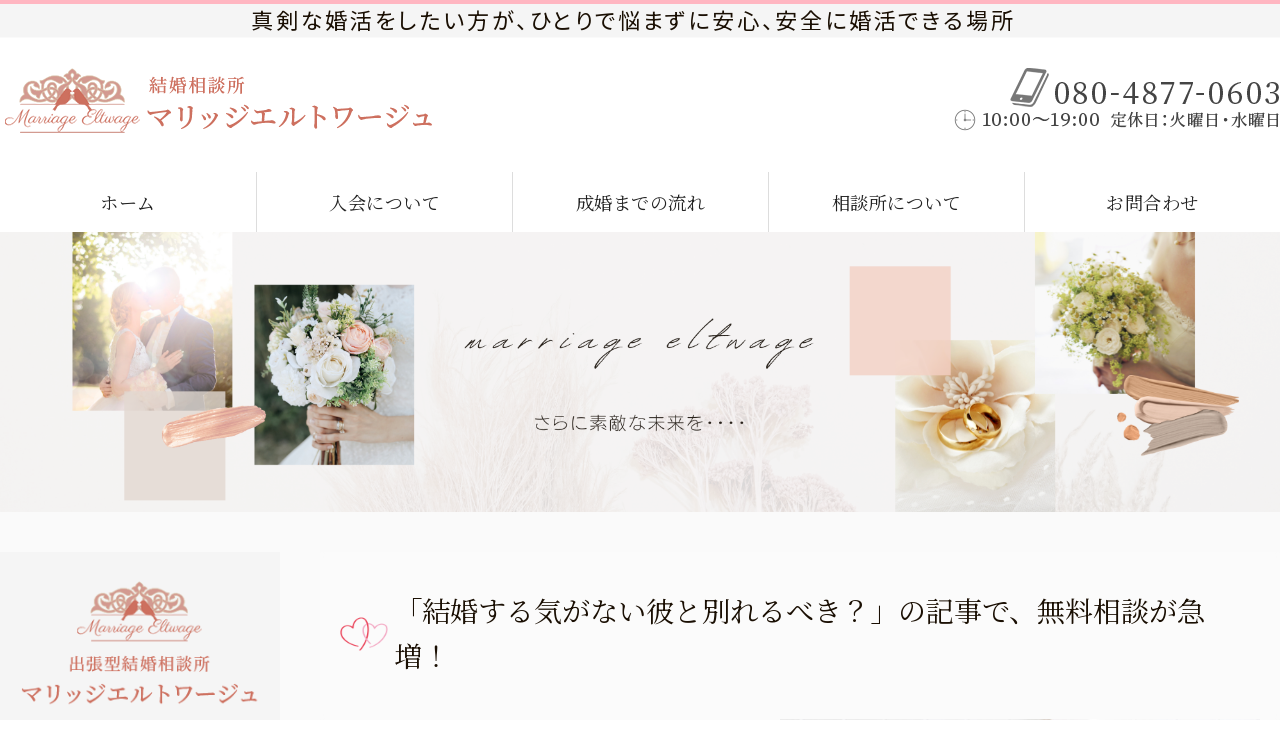

--- FILE ---
content_type: text/html; charset=utf-8
request_url: https://marriageeltwage.com/blog_articles/category/konkatsumuzukashii/
body_size: 29333
content:
<!DOCTYPE html PUBLIC "-//W3C//DTD XHTML 1.0 Transitional//EN" "http://www.w3.org/TR/xhtml1/DTD/xhtml1-transitional.dtd">
<html xmlns="http://www.w3.org/1999/xhtml" xmlns:og="http://ogp.me/ns#" xmlns:fb="http://ogp.me/ns/fb#">
<head>

  <link rel="canonical" href="https://marriageeltwage.com/blog_articles/category/konkatsumuzukashii/" />

  <meta http-equiv="content-type" content="text/html; charset=utf-8" />
  <meta name="description" content="婚活がうまくいかないと婚活疲労症候群になってしまうことも。
悩みが大きくなる前に、うまくいかない理由を見つけることが大事です。千葉市の結婚相談所マリッジエルトワージュが、悩める婚活者へアドバイス。" />
  <meta http-equiv="content-script-type" content="text/javascript" />
  <meta http-equiv="content-style-type" content="text/css" />

  <meta property="og:image" content="https://marriageeltwage.com/materials/172382274563201.jpg?_=1723822745" />
  <meta property="og:type" content="website" />
  <meta property="og:url" content="https://marriageeltwage.com/blog_articles/category/konkatsumuzukashii/" />
  <meta property="og:title" content="婚活の悩み" />
  <meta property="og:site_name" content="千葉市の結婚相談所　マリッジエルトワージュ" />
  <meta property="og:description" content="婚活がうまくいかないと婚活疲労症候群になってしまうことも。
悩みが大きくなる前に、うまくいかない理由を見つけることが大事です。千葉市の結婚相談所マリッジエルトワージュが、悩める婚活者へアドバイス。" />
  


<title>婚活の悩み</title>
<link rel="shortcut icon" type="image/x-icon" href="/favicon.ico?_=1769221408" />
<!-- CSS -->
<link href="/libraries/ams/printclear_hide.css" rel="stylesheet" type="text/css" />
<link href="/libraries/ams/printclear_show.css" rel="stylesheet" type="text/css" media="print" />
<!-- jQuery UI -->
<link href="/libraries/jquery-ui/jquery-ui-1.12.1/jquery-ui.min.css" rel="stylesheet" type="text/css" />
<!-- Slide & Gallery -->
<link href="/libraries/shadowbox/3.0.3/shadowbox.css" rel="stylesheet" type="text/css" />
<link href="/libraries/slick/slick-1.6.0/slick.css" rel="stylesheet" type="text/css" />
<link href="/libraries/ams/gallery/gallery_default.css" rel="stylesheet" type="text/css" />
<!-- Form Validator -->
<link href="/libraries/ams/validator/validator.css" rel="stylesheet" type="text/css" />
<!-- Form Popup -->
<link href="/libraries/ams/form_popup/form_popup.css" rel="stylesheet" type="text/css" />

<link href="/themes/pc/html1/common/prepend.css?_=20220330" rel="stylesheet" type="text/css" />
<link rel="stylesheet" href="/themes/pc/html1/01_009/common.css" type="text/css" />
<link rel="stylesheet" href="/themes/pc/html1/01_009/contents_main.css" type="text/css" />
<link rel="stylesheet" href="/themes/pc/html1/01_009/contents_side.css" type="text/css" />
<!-- Selected -->
<link rel="stylesheet" href="/themes/pc/html1/01_009/layouts/right.css" type="text/css" />
<link rel="stylesheet" href="/themes/pc/html1/01_009/colors/pnk/pnk.css" type="text/css" />

<link rel="stylesheet" href="/css/basic.css?_=1768723895" />

<!-- JS -->
<script type="text/javascript" src="/libraries/jquery/jquery-3.1.0.min.js"></script>
<script type="text/javascript" src="/assets/jquery_ujs-e87806d0cf4489aeb1bb7288016024e8de67fd18db693fe026fe3907581e53cd.js"></script>
<!-- jQuery UI -->
<script type="text/javascript" src="/libraries/jquery-ui/jquery-ui-1.12.1/jquery-ui.min.js"></script>
<script type="text/javascript" src="/libraries/jquery-ui/jquery-ui-1.12.1/i18n/datepicker-ja.js"></script>
<!-- Slide & Gallery -->
<script type="text/javascript" src="/libraries/shadowbox/3.0.3/shadowbox.js"></script>
<script type="text/javascript" src="/libraries/slick/slick-1.6.0/slick.min.js"></script>
<script type="text/javascript" src="/libraries/isotope/isotope-3.0.1/isotope.pkgd.min.js"></script>
<script type="text/javascript" src="/libraries/ams/gallery/gallery.js"></script>
<!-- Form validator -->
<script type="text/javascript" src="/libraries/ams/validator/validator.js?_=1579478400"></script>

<!-- Only Draft// -->

<!-- //Only Draft -->

<!-- AMS Publish -->
<script type="text/javascript" src="/publish/js/ams.publish.js?_=20220329"></script>
<script type="text/javascript" src="/configs/ams.config.publish.js"></script> 





<!-- Global site tag (gtag.js) - Google Analytics -->
<script async src="https://www.googletagmanager.com/gtag/js?id=UA-176912440-1"></script>
<script>
  window.dataLayer = window.dataLayer || [];
  function gtag(){dataLayer.push(arguments);}
  gtag('js', new Date());

  gtag('config', 'UA-176912440-1');
</script>

</head>
<body class="body-media-pc">

<!-- Only Draft// -->

<!-- //Only Draft -->



<!-- Conversion Tag -->


<!-- Publish HTML -->
<div id="wrap">
	<div id="wrap_outer">
		<div id="wrap_body" class="wrap">
			<div id="title" data-ams-editable="{&quot;name&quot;:&quot;title&quot;}">
  <div id="title_outer">
    <div id="title_body" class="title">
      <h1>
        <a href="/">
          <span style="font-size:18px;">千葉市の結婚相談所 マリッジ エルトワージュ｜千葉市・船橋市・市川市・習志野市・八千代市</span>
</a>      </h1>
      <p class="description"><span style="font-size:22px;">真剣な婚活をしたい方が、ひとりで悩まずに安心、安全に婚活できる場所</span><span style="font-size:18px;">&nbsp;&nbsp;</span></p>
    </div>
  </div>
</div>
<div id="mainImage" data-ams-editable="{&quot;name&quot;:&quot;mainImages&quot;,&quot;index_id&quot;:&quot;131625&quot;}" data-ams-editable-option="{&quot;hidden&quot;:false}" data-ams-mainImage-options="{&quot;autoplaySpeed&quot;:0,&quot;fade&quot;:false,&quot;vertical&quot;:false}">
  <div id="mainImage_outer">
    <div id="mainImage_body" class="mainImage">
        
    <img alt="HP カテゴリーヘッダー　" src="//da2d2y78v2iva.cloudfront.net/1895/170321655647301.png?_=1703216557" />

    </div>
  </div>
</div><div id="topMenu" data-ams-editable="{&quot;name&quot;:&quot;topMenu&quot;,&quot;layout&quot;:&quot;topMenu&quot;}">
  <div id="topMenu_outer">
    <ul id="topMenu_body" class="topMenu">
      <li class="first odd">
  <a href="/">ホーム</a>
</li><li class="second even">
  <a href="/admission.html">入会について</a>
</li><li class="third odd">
  <a href="/flow.html">成婚までの流れ</a>
</li><li class="fourth even">
  <a href="/about.html">相談所について</a>
</li><li class="fifth odd">
  <a href="/contact.html">お問合わせ</a>
</li>
    </ul>
  </div>
</div>
			<!--Contents//-->
			<div id="contents">
				<div id="contents_outer">
					<div id="contents_body" class="contents">
						<!--Main contents//-->
						<div id="mainContents">
							<div id="mainContents_outer">
								<div id="mainContents_body" class="mainContents">
                  
									<div id="mainArticles" data-ams-editable="{&quot;name&quot;:&quot;blog_articles&quot;}">
  <div id="mainArticles_outer">
    <div id="mainArticles_body" class="mainArticles">
      <div
  id="blog197668"
  class="article "
>
  <div class="article_outer">
    <div class="article_body article_right">
        <h3>
          <a href="/blog_articles/1767862095.html">「結婚する気がない彼と別れるべき？」の記事で、無料相談が急増！</a>
        </h3>
        <div class="image">
          <img alt="01" src="/materials/172382274563201.jpg" />
        </div>
      <span style="font-size:14px;"><span style="color:#8b4513;">12月上旬にアップした「結婚する気がない彼と別れるべき？」のブログをきっかけに、ここ最近とても多くのお問い合わせをいただいています。<br />
<br />
いい夫婦の日（１１月２２日）やクリスマスにプロポーズを期待していたにもかかわらず、プロポーズが無かった・・・<br />
今度こそはプロポーズされると思っていた期待から、プロポーズされなかったという落胆で、この先の交際をどうしようか？と悩んでいる女性が多いのです。</span></span><br />
&nbsp;
<h3 style="color:Blue;"><span style="font-size:16px;"><span style="background-color:Yellow;">迷い続けた女性たちが、最初の一歩を踏み出した理由</span></span></h3>
<span style="font-size:14px;"><span style="color:#8b4513;">ご相談に来られる方の多くが、20代後半から30代前半の女性。<br />
皆さん口を揃えて、こうおっしゃいます。<br />
「まさに、私のことが書いてあると思いました」<br />
「読んでいて、胸が苦しくなりました」<br />
「ブログを読んで、自分の気持ちそのままだったので、なんだか少しホッとした自分もいました」<br />
<br />
迷っているのは、あなただけではありません。<br />
<br />
お問い合わせをくださる方の多くは、<br />
・今すぐ別れたいわけではない<br />
・でも、このままでいいとも思えない<br />
・友達（既婚者）にもなんとなく相談できない<br />
・誰にも相談しないで、時間だけが過ぎている<br />
<br />
そんな状態で、悩みながら交際を続けている方ばかりです。<br />
<br />
彼は優しい。<br />
一緒にいると楽しい。<br />
大きな不満があるわけではない。<br />
<br />
ただ一つ、「結婚」という話題になると、はっきりしない。<br />
「今は考えていない」<br />
「タイミングが来たら」<br />
「もう少し仕事が落ち着いたら」<br />
「資格を取ってから」<br />
<br />
その言葉を信じて待ってるけれど、<br />
気づけば1年、2年、3年と時間だけが過ぎている。<br />
頭ではわかっている。<br />
「彼は、今は結婚する気がないのかな？」<br />
「このまま待っても、状況は変わらないかもしれないけど、もしかしたら結婚する気になってくれるかもしれない」<br />
<br />
普段の交際は楽しいので、あまり深く結婚のことは考えずに時が過ぎているようですが、<br />
自分よりも交際期間が短いのに、いい夫婦の日やクリスマスにプロポーズされた友人を見て、複雑な気持ちになってしまったと<br />
お話しくださる方も多くいました。<br />
<br />
交際は楽しいけど、ふと現実を考えると、なんとなく感情が追いつかない。だから、別れる決断もできない。<br />
これは、決して優柔不断だからではありません。<br />
真剣に相手と向き合ってきた証拠です。</span></span><br />
&nbsp;
<h3 style="color:Blue;"><span style="font-size:16px;"><span style="background-color:Yellow;">ブログを読んで、初めて「自分の気持ち」を認めた人たち</span></span></h3>
<span style="font-size:14px;"><span style="color:#8b4513;">前回のブログを読んでお問い合わせをくださった方の多くが、「別れたほうがいいですよね？」と聞いてくるわけではありません。<br />
むしろ多いのは、「どうしたいのか分からなくて、彼と交際しながら結婚相談所って入れますか？」という言葉です。<br />
<br />
今の彼と交際しつつ、今の彼よりも「ときめく男性」と出会えれば、そちらに移行したいという気持ちなんだと思いますが、<br />
結論から言うと、交際している方がいる状態で、結婚相談所へのご入会はできません。</span></span><br />
&nbsp;
<h3 style="color:Blue;"><span style="font-size:16px;"><span style="background-color:Yellow;">「どうしたらいいかわからない」という気持ち</span></span></h3>
<br />
<span style="font-size:14px;"><span style="color:#8b4513;">長く付き合う中で、<br />
・彼の都合<br />
・彼のペース<br />
・彼の考え<br />
を優先し続けてきた結果、<br />
自分の気持ちが分からなくなってしまう女性は少なくありません。<br />
ブログを読んで初めて、<br />
「私、ずっと我慢してきたかも」<br />
「本当は、すぐにでも彼と結婚したかったのかも？」<br />
と、自分の本音に気づいたという方も多いです。<br />
<br />
それだけでも、大きな一歩です。<br />
別れること＝失敗、ではありません<br />
ご相談の中で、特に印象的なのがこの言葉です。<br />
<br />
「ここまで付き合って別れたら、この数年間、無駄だったのかな？と思って&hellip;」<br />
とてもよく分かります。<br />
時間をかけてきたからこそ、簡単に手放せない。<br />
<br />
でも、はっきりお伝えしたことがあります。<br />
<br />
彼と別れる、別れないを決めるのはご自身です。<br />
彼の気持ちが結婚へ向くまで、何年でも待ってもいいと思うのなら、それもいいと思いますし、数年後も同じ状況だとしても<br />
後悔しないのなら、それは人生の選択の失敗にはなりません。<br />
<br />
そして結婚する気がない相手と別れることも、失敗ではありません。<br />
むしろ、<br />
・自分の人生を真剣に考えた結果<br />
・これ以上、自分を後回しにしないと決めた結果<br />
その選択は、未来に向かうための前向きな決断です。<br />
<br />
<br />
実際に、今までご入会された会員様の中にも、長年交際された彼と別れて、真剣な婚活をされてあっという間に<br />
ご成婚退会された方は多くいます。<br />
その方たちがおっしゃる言葉・・・それは「もっと早く結婚相談所で活動すればよかった」です。</span></span><br />
&nbsp;
<h3 style="color:Blue;"><span style="font-size:16px;"><span style="background-color:Yellow;">問い合わせが増えている理由</span></span></h3>
<span style="font-size:14px;"><span style="color:#8b4513;">前回の記事をきっかけにお問い合わせが増えている理由は、とてもシンプルです。<br />
「別れなさい」と断言していないから。<br />
「まだ大丈夫」と希望だけを与えていないから。<br />
現実をきちんと見つめながら、自分で考えるきっかけになったからだと思っています。</span></span><br />
<br />
<span style="font-size:14px;"><span style="color:#8b4513;">誰かに答えを決めてもらいたいわけではない。<br />
でも、一人で抱えるには苦しすぎる。<br />
その&ldquo;間&rdquo;にいる女性たちが、「話を聞いてもらって、ちょっとアドバイスをしてほしい」と感じてくださったのだと思います。</span></span><br />
&nbsp;
<h3 style="color:Blue;"><span style="font-size:16px;"><span style="background-color:Yellow;">結婚したい気持ちは、わがままではない！</span></span></h3>
<span style="font-size:14px;"><span style="color:#8b4513;">20代・30代前半の女性に、特にお伝えしたいことがあります。<br />
「結婚したい」と思う気持ちは、決して重いものでも、焦りでも、わがままでもありません。<br />
<br />
それは、<br />
・安心できる未来を望む気持ち<br />
・誰かと人生を築きたいという自然な願い<br />
です。<br />
その気持ちを大切にできない関係なら、一度立ち止まって考えてみる価値はあります。</span></span><br />
&nbsp;
<h3 style="color:Blue;"><span style="font-size:16px;"><span style="background-color:Yellow;">最後に：　一人で決めなくていい</span></span></h3>
<span style="font-size:14px;"><span style="color:#8b4513;">別れるか、別れないか。<br />
今すぐ答えを出す必要はありません。<br />
<br />
でも、「このままでいいのかな」と感じているなら、その違和感を無視しないでください。<br />
ブログを読んで、少しでも心が動いたなら、それはあなたの中にある&ldquo;本音&rdquo;です。<br />
誰かに話すことで、見えてくる答えもあります。<br />
あなたの人生は、あなたのもの。大切にしていいんです。選択も自由です。<br />
<br />
マリッジエルトワージュの無料相談では、勧誘はしておりません。<br />
なぜなら真剣に結婚を考えている方だけのご入会に限らせていただいているからです。</span></span>

<div><span style="font-size:14px;"><span style="color:#8b4513;">その結婚へのモヤモヤした気持ち、気軽にお話に来てくださいね。</span></span><br />
&nbsp;</div>
<a href="https://marriageeltwage.com/contact.html"><img alt="黄　青　シンプル　オープン開店　楽天 バナー (2)" src="/materials/172382683728801.gif?_=1723826837" /></a>
      <div class="blog_date" align="right">
        2026年01月10日 11:30
        
      </div>
    </div>
  </div>
</div>
<div
  id="blog197676"
  class="article "
>
  <div class="article_outer">
    <div class="article_body article_right">
        <h3>
          <a href="/blog_articles/1767863725.html">結婚はしてくれない彼——この交際、続けるべき？見極めるためのチェックリスト</a>
        </h3>
        <div class="image">
          <img alt="4002303_s (1)" src="/materials/176792566245401.jpg" />
        </div>
      <span style="font-size:14px;"><span style="color:#8b4513;">「楽しくないわけじゃない」<br />
「大切にされていると思う」<br />
「でも、結婚の話になると前に進まない」<br />
そんな彼との交際を<br />
&ldquo;やめたほうがいいのか&rdquo;&ldquo;もう少し様子を見るべきか&rdquo;<br />
判断できずに悩んでいる20代・30代前半の女性はとても多いと思います。<br />
<br />
特に、魅力があり、言葉巧みで、優しくてモテる男性ほど、女性は簡単に離れられません。<br />
<br />
今回は、この交際を続けるかどうかを冷静に見極めるための考え方とチェックリストをお伝えします。</span></span><br />
&nbsp;
<h3 style="color:Blue;"><span style="font-size:16px;"><span style="color:#8b4513;"><span style="background-color:Yellow;">なぜ「見極め」が必要なのか</span></span></span></h3>
<span style="font-size:14px;"><span style="color:#8b4513;">結婚したい女性にとって一番怖いのは、**「気づいたら時間だけが過ぎていた」**という状況です。<br />
彼が悪い人でなくても、あなたを雑に扱っていなくても、結婚の方向性が合わない交際は、結果的に人生の遠回りになることがあります。<br />
<br />
見極めとは、彼を責めることでも、無理に別れることでもありません。<br />
「この人と、この先の人生を一緒に描けるか」それを現実的に判断するための作業です。</span></span><br />
&nbsp;
<h3 style="color:Blue;"><span style="font-size:16px;"><span style="color:#8b4513;"><span style="background-color:Yellow;">見極めの前に大切な視点</span></span></span></h3>
<span style="font-size:14px;"><span style="color:#8b4513;">まず知っておいてください。<br />
優しい＝結婚してくれる、ではない<br />
好き＝将来を共有できる、ではない<br />
長く付き合っている＝結婚に近づいている、ではない<br />
<br />
本当に見るべきなのは、今の居心地ではなく、未来への姿勢です。</span></span><br />
&nbsp;
<h3 style="color:Blue;"><span style="font-size:18px;"><span style="color:#8b4513;"><span style="background-color:Yellow;">この交際を続けるか見極めるチェックリスト【保存版】</span></span></span></h3>
<span style="font-size:14px;"><span style="color:#8b4513;">以下の質問に、彼との日常会話を当てはめて、できるだけ正直に答えてみてください。</span></span><br />
<br />
<span style="font-size:16px;"><span style="color:#8b4513;">【結婚意識・将来編】</span></span><br />
<span style="font-size:14px;"><span style="color:#8b4513;">□ 結婚の話をすると、具体的な時期や行動が出てくる<br />
□ 「いつか」ではなく「〇年以内」など期限の話がある<br />
□ 前問に伴い、親への挨拶・貯金など、現実的な話もすんなりできている<br />
□ 将来の話をすると、話題を変えたり曖昧にしない<br />
&rarr; 2つ以上NOなら要注意</span></span><br />
<br />
<span style="font-size:16px;"><span style="color:#8b4513;">【行動と言葉の一致編】</span></span><br />
<span style="font-size:14px;"><span style="color:#8b4513;">□ 「忙しい」と言いながらも、将来のための時間は作ってくれる<br />
□ 結婚に関する約束を守っている（二人で一年で○○円貯蓄しよう！など）<br />
□ 行動が言葉より遅れすぎていない<br />
□ 大事な話を先延ばしにしない<br />
&rarr; 言葉は多いが行動が伴わない場合、赤信号</span></span><br />
<br />
<span style="font-size:16px;"><span style="color:#8b4513;">【あなたの状態編】</span></span><br />
<span style="font-size:14px;"><span style="color:#8b4513;">□ 不安より安心を感じる時間のほうが多い<br />
□ 彼に合わせすぎていない<br />
□ 我慢が前提の交際になっていない<br />
□ 年齢や将来の焦りを感じていない<br />
&rarr; 「私が我慢すればいい」と思っているなら、赤信号</span></span><br />
<br />
<span style="font-size:16px;"><span style="color:#8b4513;">【関係性の健全さ編】</span></span><br />
<span style="font-size:14px;"><span style="color:#8b4513;">□ 対等な立場で話ができている<br />
□ 結婚観の違いを話し合えている<br />
□ 「別れ」を匂わせないと話を聞いてもらえない、ということがない<br />
□ 自分の人生設計を尊重してもらえている<br />
&rarr; 1つでも引っかかるなら、立ち止まるべき</span></span><br />
<br />
<span style="font-size:16px;"><span style="color:#8b4513;">チェック結果の見方</span></span><br />
<br />
<span style="font-size:14px;"><span style="color:#8b4513;">●ほぼYES　&rarr; 交際を続ける価値あり。ただし期限を決めて様子を見るべき。<br />
●半分以上NO　&rarr; この交際は「安心」ではなく「執着」になっている可能性大<br />
●NOばかり　&rarr; 残念ですが、結婚を望むなら方向転換が必要</span></span><br />
&nbsp;
<h3 style="color:Blue;"><span style="font-size:16px;"><span style="color:#8b4513;"><span style="background-color:Yellow;">見極めで一番大切なのは「期限」</span></span></span></h3>
<span style="font-size:14px;"><span style="color:#8b4513;">多くの女性が失敗する理由は、見極めに期限を設けないことです。<br />
半年<br />
1年<br />
次の誕生日まで<br />
どこかで必ず、「ここまでに動きがなければ決断する」というラインを引いてください。<br />
<br />
期限なき交際は、結婚しない男性にとって一番居心地がいい状態なんです。<br />
あなたの価値は、彼が結婚するかどうかで決まりません。<br />
自分の人生を大切にする、それが大前提で、「今」を考えてほしいです。</span></span><br />
&nbsp;
<h3 style="color:Blue;"><span style="font-size:16px;"><span style="color:#8b4513;"><span style="background-color:Yellow;">最後に伝えたいこと</span></span></span></h3>
<span style="font-size:14px;"><span style="color:#8b4513;">魅力的で優しい男性ほど、言葉選びが上手で、女性を一瞬で安心させるのがうまいのです。<br />
あなたが離れようとすると、優しい言葉で気を引き留めてくる、この繰り返しの交際をつづけているかたも多いのではないでしょうか？<br />
男性も悪気があってやっているわけではなく、それって天性みたいな部分もあり、そういう男性は女性からモテるのも事実です。<br />
<br />
でも結婚する男性は、言葉以上に行動で示します。<br />
この交際を続けるかどうか迷ったときは、「彼はどう思っているか」ではなく、<br />
「私はこのままで幸せか」<br />
「この人は私の未来に責任を持つ行動をしているか」<br />
そこを基準にしてください。<br />
<br />
あなたの婚活を応援しています。</span></span><br />
<br />
<a href="https://marriageeltwage.com/contact.html"><img alt="黄　青　シンプル　オープン開店　楽天 バナー (2)" src="/materials/172382683728801.gif?_=1723826837" /></a>
      <div class="blog_date" align="right">
        2026年01月09日 11:30
        
      </div>
    </div>
  </div>
</div>
<div
  id="blog197667"
  class="article "
>
  <div class="article_outer">
    <div class="article_body article_right">
        <h3>
          <a href="/blog_articles/1767859239.html">40代・50代女性の結婚はまだ間に合う｜仕事もお金もあるのに“伴侶だけがいない”あなたへ</a>
        </h3>
        <div class="image">
          <img alt="25067985_s" src="/materials/174485983335801.jpg" />
        </div>
      <span style="color:#8b4513;">マリッジエルトワージュには４０代、５０代の方からの問い合わせも多く来ます。<br />
ほとんどの方が「いい人がいれば結婚したいけど、いい人がいなければ無理に結婚しなくてもいいかも・・」<br />
というスタンスでお話をされます。<br />
<br />
では「なぜ、結婚相談所のホームページを検索して、無料相談にいらっしゃったか？」<br />
その答えは、今までの経験上、皆さん一緒です。<br />
<br />
これから先の人生、一人だと寂しいと感じるかもしれないから・・・<br />
でも周りは既婚者ばかりだし、異性との新たな出会いはほとんどないし・・・<br />
<br />
このようにお話される方がほとんどです。<br />
歳を重ねて、仕事、生活、趣味など、一通りやってきて、落ち着いてきたころにふと感じる将来への不安。<br />
自分の人生に足りないもの&hellip;を考えた時に「一生涯の伴侶」かな？とふと思うそうです。</span><br />
&nbsp;
<h3 style="color:Blue;"><span style="color:#8b4513;"><span style="background-color:Yellow;"><span style="font-size:16px;">40代・50代女性の結婚は「遅い」のではなく「成熟している」</span></span></span></h3>
<span style="color:#8b4513;">40代から50歳前後の女性。<br />
この世代の多くは、仕事も人生も、必死に積み上げてきました。<br />
責任ある立場で働き、<br />
経済的にも自立し、<br />
一人で生きていく力は十分にある。<br />
<br />
若い頃のように将来への不安に振り回されることもなく、<br />
自分の価値観や生き方も、はっきりしています。<br />
それなのに、ふと夜に一人で食事をしている時、体調を崩した時、将来の話題が出た時に、<br />
胸に浮かぶのはこんな気持ちではないでしょうか。<br />
「この先も、ずっと一人なのかな」<br />
「仕事やお金はあるけれど、人生を共にする人がいない」<br />
これは、弱さではありません。<br />
人生を真剣に考え始めた証拠です。</span><br />
&nbsp;
<h3 style="color:Blue;"><span style="color:#8b4513;"><span style="font-size:16px;"><span style="background-color:Yellow;">40代・50代女性が抱えやすい婚活の現実</span></span></span></h3>
<span style="color:#8b4513;">この年代の女性が婚活を考えるとき、必ず立ちはだかる&ldquo;見えない壁&rdquo;があります。<br />
<br />
・今さら結婚なんて恥ずかしい<br />
・年齢で選ばれないのではないか<br />
・妥協した結婚はしたくない<br />
・でも一人で生き続けるのも不安<br />
<br />
さらに、プライドがあるからこそ、誰にも相談できず、時間だけが過ぎていく。<br />
<br />
マッチングアプリを試してみても、<br />
・結婚願望のない相手<br />
・年下男性の軽いアプローチ<br />
・将来が見えない関係<br />
に疲れてしまい、<br />
「やっぱり無理なのかも」と感じた方も少なくないと思います。<br />
<br />
でも、それはあなたの魅力が足りないからではありません。<br />
出会う場所が合っていないだけなのです。</span><br />
&nbsp;
<h3 style="color:Blue;"><span style="color:#8b4513;"><span style="font-size:16px;"><span style="background-color:Yellow;">この世代の結婚に必要なのは「ときめき」より「安心感」</span></span></span></h3>
<span style="color:#8b4513;">40代・50代の結婚は、20代・30代の恋愛とはまったく違うはずなのですが、歳を重ねても、なお若かりし頃と同じ感覚を<br />
もって、婚活をしようとする方がいます。<br />
ときめかないと無理です！　顔が俳優の○○さんみたいな方がいいです！　とおっしゃる方もいますが、<br />
まずはしっかりと現実をうけとめ、これから先の人生、一緒に楽しく、安心して暮らせる伴侶を見つけるんだ！という気持ちで<br />
お相手選びをするといいですね。<br />
<br />
・健康<br />
・生活リズム<br />
・金銭感覚<br />
・老後の考え方<br />
・家族との距離感<br />
これらを話し合い、「一緒に穏やかに暮らせるか」を大切にする結婚です。<br />
<br />
だからこそ、条件や価値観を最初からオープンにできる出会いが必要になります。<br />
勢い任せの恋愛ではなく、人生後半を共に歩むパートナー探し。<br />
それにはスピードも必要ですね！</span><br />
&nbsp;
<h3 style="color:Blue;"><span style="color:#8b4513;"><span style="font-size:16px;"><span style="background-color:Yellow;">40代・50代女性でも結婚相談所に登録している人はたくさんいます</span></span></span></h3>
<span style="color:#8b4513;">結婚相談所は、「若い人向け」「最後の手段」ではありません。<br />
２０代～７０代までの男女が登録していて、幅広い年齢層で、それぞれに需要があり、出会いがあります。<br />
<br />
・最初から結婚の意思がある男性だけと出会える<br />
・年齢・条件を隠す必要がない<br />
・プロの婚活カウンセラーが客観的にアドバイスしてくれる<br />
・無駄な駆け引きや曖昧な関係がない<br />
という、合理的な仕組みが整っているからです。<br />
<br />
仕事も人生も自分で選んできたあなたなら、出会いも「戦略的」に選んでいいのです。</span><br />
&nbsp;
<h3 style="color:Blue;"><span style="color:#8b4513;"><span style="font-size:16px;"><span style="background-color:Yellow;">「一人で生きられる」からこそ、誰かと生きる意味がある</span></span></span></h3>
<span style="color:#8b4513;">40代・50代の女性は、もう誰かに依存する必要はありません。<br />
それでも、<br />
誰かと笑い合い、<br />
支え合い、<br />
安心できる居場所がある人生は、<br />
一人よりも確実に豊かです。<br />
結婚は、不安を埋めるためのものではなく、人生をより良くするための選択。<br />
自立しているからこそ、対等で穏やかな関係を築くことができます。</span><br />
&nbsp;
<h3 style="color:Blue;"><span style="color:#8b4513;"><span style="font-size:16px;"><span style="background-color:Yellow;">今からでも、人生のパートナーは見つかる！</span></span></span></h3>
<span style="color:#8b4513;">年齢を理由に諦める必要はありません。<br />
40代・50代だからこそ、本当に合う相手を見極める力があります。<br />
結婚相談所は、あなたの過去を否定する場所ではなく、これまでの人生を土台に、これからを一緒に考える場所です。<br />
「生涯の伴侶がほしい」そう思った今こそが、新しい人生を始めるタイミングなのかもしれません。<br />
<br />
あなたの婚活を応援しています。<br />
まずはお気軽に無料相談にお越しください。ご入会の勧誘はしておりませんのでご安心ください。</span><br />
<br />
<a href="https://marriageeltwage.com/contact.html"><img alt="黄　青　シンプル　オープン開店　楽天 バナー (2)" src="/materials/172382683728801.gif?_=1723826837" /></a>
      <div class="blog_date" align="right">
        2026年01月08日 18:00
        
      </div>
    </div>
  </div>
</div>
<div
  id="blog197408"
  class="article "
>
  <div class="article_outer">
    <div class="article_body article_right">
        <h3>
          <a href="/blog_articles/1767586892.html">結婚したいのに結婚できない｜2026年こそ結婚を叶える婚活成功の秘訣</a>
        </h3>
        <div class="image">
          <img alt="宣材写真" src="/materials/176758562367101.jpg" />
        </div>
      <h3 style="color:Blue;"><span style="font-size:16px;"><span style="color:#8b4513;"><span style="background-color:Yellow;">結婚したいのに結婚できない</span></span></span></h3>
<span style="font-size:14px;"><span style="color:#8b4513;">この言葉を検索してここにたどり着いたあなたは、きっと本気で結婚を考えているはずです。<br />
年齢的にも、周囲の結婚ラッシュや将来への不安を感じやすい20代・30代。<br />
それでも婚活がうまくいかないと、「自分に何か問題があるのでは」と落ち込んでしまう人も少なくありません。<br />
ですが、最初にお伝えします。<br />
結婚したいのに結婚できない理由は、あなたの価値や魅力の問題ではありません。<br />
多くの場合、やり方と環境が合っていないだけです。<br />
<br />
2026年を「また悩んだ一年」にするか、「結婚が決まった一年」にするか。<br />
その分かれ道について、今からお話しします。</span></span>

<h3 style="color:Blue;"><span style="font-size:16px;"><span style="color:#8b4513;"><span style="background-color:Yellow;">結婚したいのに結婚できない人が増えている理由</span></span></span></h3>
<span style="font-size:14px;"><span style="color:#8b4513;">出会いはあるのに、結婚につながらない現実<br />
今は、出会い自体は昔より簡単です。<br />
婚活アプリ、SNS、知人の紹介など、選択肢は豊富にあります。<br />
それでも結婚できない人が増えている理由は明確です。<br />
相手の結婚への本気度が分からない<br />
条件や価値観が合わない人と時間を使ってしまう<br />
交際しても将来の話が進まない<br />
この積み重ねが、「結婚したいのに結婚できない」という状態を長引かせてしまいます。</span></span>

<h3 style="color:Blue;"><span style="font-size:16px;"><span style="color:#8b4513;"><span style="background-color:Yellow;">2026年に結婚できる人の婚活マインド</span></span></span></h3>
<span style="font-size:14px;"><span style="color:#8b4513;">・・・結婚できる人は「婚活の考え方」が違う<br />
<br />
結婚相談所の婚活で結婚できる人は、共通して次の考え方を持っています。<br />
<br />
・ゴールを明確にしている<br />
「いつまでに結婚したいのか」<br />
「どんな結婚生活を望んでいるのか」<br />
これを言葉にできています。<br />
<br />
・婚活を感情ではなく戦略で考えている<br />
婚活は、恋愛の延長ではありません。<br />
正しい場所で、正しい方法を選んだ人から結果が出ます。<br />
<br />
・一人で抱え込まない<br />
どうしたら良いかわからない、ちょっとした疑問や不安が芽生えた時、結婚相談所では婚活のプロ、つまりカウンセラーへ相談し、<br />
第三者の視点を取り入れ、悩みを抱えない。</span></span>

<h3 style="color:Blue;"><span style="font-size:16px;"><span style="color:#8b4513;"><span style="background-color:Yellow;">婚活アプリで疲れてしまった人へ</span></span></span></h3>
<span style="font-size:14px;"><span style="color:#8b4513;">「最初は楽しかったけど、もう疲れた」<br />
「メッセージばかりで前に進まない」<br />
「結婚の話をすると距離を置かれる」<br />
これは、結婚したいのに結婚できない人が必ず一度は通る道です。<br />
婚活アプリは手軽ですが、結婚への温度差が非常に大きいという弱点があります。<br />
本気で結婚したい人ほど、「このままでいいのかな？」と疑問を感じ始めます。</span></span>

<h3 style="color:Blue;"><span style="font-size:16px;"><span style="color:#8b4513;"><span style="background-color:Yellow;">結婚相談所が2026年婚活の近道である理由</span></span></span></h3>
<span style="font-size:14px;"><span style="color:#8b4513;">ここまで読み進めてくださった方は「な～んだ、結局、結婚相談所への勧誘か！」と思ったかもしれませんが、ちょっと待ってください。<br />
決して勧誘ではありません。ここでは結婚相談所とアプリやSNSとの決定的な違いについてお話しします。<br />
<br />
結婚相談所は、<br />
独身証明・身元確認済み<br />
結婚意思が明確<br />
プロのカウンセラーが伴走<br />
つまり、<br />
結婚したいのに結婚できない原因を最初から排除できる環境です。<br />
遠回りに見えて、実は最短ルート。<br />
これが結婚相談所が選ばれる理由です。</span></span>

<h3 style="color:Blue;"><span style="font-size:16px;"><span style="color:#8b4513;"><span style="background-color:Yellow;">マリッジエルトワージュが選ばれる理由</span></span></span></h3>
<span style="font-size:14px;"><span style="color:#8b4513;">一人ひとりに本気で向き合うカウンセリング<br />
マリッジエルトワージュでは、条件だけを見ることはありません。<br />
あなたの価値観、過去の恋愛、結婚への不安まで丁寧にヒアリングします。<br />
現実的で具体的なアドバイス<br />
「何をどう変えればいいのか」<br />
「なぜうまくいかなかったのか」<br />
感情論ではなく、現実的な視点で伝えてくれるから行動が変わります。<br />
婚活初心者でも安心のサポート体制を整えています。<br />
プロフィール作成<br />
お見合い対策<br />
交際中の相談<br />
すべてを一人で頑張る必要はありません。</span></span>

<h3 style="color:Blue;"><span style="font-size:16px;"><span style="color:#8b4513;"><span style="background-color:Yellow;">「まだ大丈夫」が一番の落とし穴</span></span></span></h3>
<span style="font-size:14px;"><span style="color:#8b4513;">結婚相談所でよく聞く後悔があります。<br />
それは、<br />
**「もっと早く始めればよかった」**という言葉。<br />
20代・30代の婚活は、<br />
早く動いた人ほど選択肢が広がります。<br />
結婚したいと思った今が、あなたの人生で一番若いタイミングです。<br />
2026年を「結婚できた一年」にするために、もし今、「結婚したいのに結婚できない」と悩んでいるなら、それは行動を変えるサインです。<br />
マリッジエルトワージュの無料相談は、無理な勧誘はなく、あなたの婚活を整理する時間として活用できます。<br />
話をするだけで、「自分が何をすべきか」がはっきりします。</span></span>

<h3 style="color:Blue;"><span style="font-size:16px;"><span style="color:#8b4513;"><span style="background-color:Yellow;">まとめ｜2026年、人生を変える一歩を</span></span></span></h3>
<span style="font-size:14px;"><span style="color:#8b4513;">同じ悩みを来年も抱えるのか、人生のパートナーと新しい未来を始めるのか。<br />
その分かれ道は、今、行動するかどうかです。<br />
2026年こそ、結婚したいのに結婚できない自分から卒業しませんか？<br />
あなたの婚活をマリッジエルトワージュが全力でサポートします。</span></span><br />
<br />
<a href="https://marriageeltwage.com/contact.html"><img alt="黄　青　シンプル　オープン開店　楽天 バナー (2)" src="/materials/172382683728801.gif?_=1723826837" /></a>
      <div class="blog_date" align="right">
        2026年01月05日 13:33
        
      </div>
    </div>
  </div>
</div>
<div
  id="blog196332"
  class="article "
>
  <div class="article_outer">
    <div class="article_body article_right">
        <h3>
          <a href="/blog_articles/1766283039.html">[素の自分を好きになってほしい」は正しい？婚活でまず変えるべき“第一印象”の考え方</a>
        </h3>
        <div class="image">
          <img alt="e35203e3b96774b7781c276bd1d14717_t (1)" src="/materials/172892377434901.jpeg" />
        </div>
      <span style="font-size:14px;"><span style="color:#8b4513;">婚活をしている20代・30代の男女の中には、<br />
「素の自分を好きになってほしいから、お見合いや初対面で着飾るのは嫌」<br />
「無理をして作った自分で選ばれても意味がない」<br />
そう考えている方も多いのではないでしょうか。<br />
<br />
その気持ち、とてもよくわかります。<br />
誠実で、嘘のない姿勢ですし、長い結婚生活を考えたときには「素の自分を受け入れてもらえるかどうか」は確かに重要です。<br />
<br />
しかし、婚活の現場で多くの男女を見てきて、はっきり言えることがあります。<br />
&quot;素の自分を好きになってもらう前に、まず&ldquo;会ってもらえる自分&rdquo;になる必要があるという事です。</span></span>
<h3 style="color:Blue;"><span style="font-size:16px;"><span style="color:#8b4513;"><span style="background-color:Yellow;">第一印象は「中身を見るための入り口」</span></span></span></h3>
<span style="font-size:14px;"><span style="color:#8b4513;">婚活では、最初から相手の内面をじっくり知ってもらえる関係性はほとんどありません。<br />
お見合い、婚活パーティー、初デート。<br />
その多くは、短時間で判断される場です。<br />
心理学では「初頭効果」と呼ばれるものがあり、人は出会って数秒〜数分で相手の印象をほぼ決めてしまうと言われています。<br />
服装、髪型、表情、姿勢、話し方。<br />
これらはすべて、言葉を交わす前から相手に伝わっています。<br />
ここで誤解してほしくないのは、<br />
「着飾る＝嘘をつく」<br />
「無理をする＝自分を偽る」<br />
というわけではない、ということです。</span></span>

<h3 style="color:Blue;"><span style="font-size:16px;"><span style="color:#8b4513;"><span style="background-color:Yellow;">第一印象を整えることは、相手に中身を見てもらうための最低限のマナーです</span></span></span></h3>
<span style="font-size:14px;"><span style="color:#8b4513;">「素の自分」と「何もしない自分」は違う<br />
「ありのままでいたい」という言葉は、とても聞こえがいいですが、婚活においては注意が必要です。<br />
<br />
なぜなら、多くの人が無意識のうちに「何も準備しない自分」「気を使わない自分」を「素の自分」だと思い込んでいるからです。<br />
・清潔感を意識しない<br />
・サイズの合っていない服を着る<br />
・髪型や肌の手入れをしない<br />
・笑顔が少ない<br />
これらは「素」ではなく、ただ手をかけていない状態です。<br />
<br />
結婚生活では、確かにリラックスした自分でいられる相手が大切です。<br />
でも、初対面からその状態を求めるのは、相手に対して少し甘えすぎです。</span></span>

<h3 style="color:Blue;"><span style="font-size:16px;"><span style="color:#8b4513;"><span style="background-color:Yellow;">第一印象を整えることは「相手への思いやり」</span></span></span></h3>
<span style="font-size:14px;"><span style="color:#8b4513;">婚活で第一印象を意識することは、「自分を良く見せたいから」だけではありません。<br />
「あなたと会うこの時間を大切に思っています」<br />
「あなたに不快な思いをさせたくありません」という相手への思いやりでもあります。<br />
<br />
逆の立場で考えてみてください。<br />
明らかに準備不足な服装、無表情、やる気が感じられない態度。<br />
その人が「中身はいい人」だったとしても、「もっとちゃんとしてきてほしかったな」と感じてしまいませんか？<br />
それと同じことが、あなたにも起きている可能性があるのです。</span></span>

<h3 style="color:Blue;"><span style="font-size:16px;"><span style="color:#8b4513;"><span style="background-color:Yellow;">着飾ることは「演じる」ことではない</span></span></span></h3>
<span style="font-size:14px;"><span style="color:#8b4513;">婚活で大切なのは、モデルのように完璧になることではありません。<br />
流行を追いすぎる必要も、高価なブランドを身につける必要もありません。<br />
必要なのは、<br />
・清潔感<br />
・年齢や場に合った服装<br />
・相手に安心感を与える雰囲気<br />
これだけです。<br />
<br />
つまり、「今の自分を、相手に伝わりやすい形に整える」ということ。<br />
これは演技でも偽りでもありません。<br />
むしろ、自分の魅力を正しく届けるための工夫です。<br />
第一印象が変わると、婚活は驚くほど楽になる<br />
実際、第一印象を意識し始めただけで<br />
・お見合い成立率が上がった<br />
・2回目のデートにつながりやすくなった<br />
・相手から「話しやすい」「安心感がある」と言われるようになった<br />
という人はとても多いです。<br />
すると、不思議なことに<br />
「無理をしている感じ」ではなく「自分に自信が持てる状態」になっていきます。<br />
自信がある人は、自然体でいられます。<br />
<br />
つまり、第一印象を整えることは、結果的に&ldquo;素の自分&rdquo;に近づくことでもあるのです。<br />
素の自分を好きになってもらうために、まず一歩だけ変えよう<br />
「素の自分を好きになってほしい」<br />
その想い自体は、間違っていません。<br />
ただし、その前に「素の自分を知ってもらえるスタートラインに立てているか」を一度見直してみてください。<br />
<br />
第一印象はゴールではありません。<br />
あくまでスタートです。<br />
そのスタートラインに立つための準備をすることは、決して自分を偽ることではなく、幸せな結婚に近づくための現実的な選択です。<br />
<br />
婚活がうまくいかないと感じているなら、まずはマインドを少しだけ変えてみましょう。<br />
「ありのまま」ではなく、「伝わる自分」を意識するところから。<br />
そこから、本当のご縁は始まっていきます。<br />
<br />
あなたの婚活を応援しています。</span></span><br />
<a href="https://marriageeltwage.com/contact.html"><img alt="黄　青　シンプル　オープン開店　楽天 バナー (2)" src="/materials/172382683728801.gif?_=1723826837" /></a><br />
&nbsp;
      <div class="blog_date" align="right">
        2025年12月21日 11:10
        
      </div>
    </div>
  </div>
</div>
<div
  id="blog195293"
  class="article "
>
  <div class="article_outer">
    <div class="article_body article_left">
        <h3>
          <a href="/blog_articles/1765011367.html">結婚する気がない彼と別れるべき？　別れ時はいつ？</a>
        </h3>
        <div class="image">
          <img alt="47624689c22710f98df5f2ddc21cf7c8_s" src="/materials/166778353071101.jpg" />
        </div>
      <span style="font-size:14px;"><span style="color:#8b4513;">20代・30代の女性にとって、交際2年、或いはそれ以上・・楽しく交際していたとしても、その期間は決して短いものではありません。<br />
お互いを深く知り、楽しい時間もたくさん積み重ねてきたはず。その一方で、&ldquo;そろそろ結婚&hellip;&rdquo;と思う年齢でもあります。<br />
<br />
しかし現実には、2年付き合っても、彼が結婚の話を一切出してくれない。<br />
将来の話を振ってもはぐらかされる。盛り上がらない。<br />
そんな状況に、あなたは今、心の中で大きな葛藤を抱えているのではないでしょうか。<br />
<br />
「このまま待っていたら、いつか彼は決断してくれる？」<br />
「でも、待っている間に私の時間だけが過ぎていくのが怖い」<br />
「このまま待っていて、結婚できなかったらどうしよう」<br />
<br />
その気持ち、痛いほどよくわかります。<br />
カウンセラーの私も、20代の頃、いつかは結婚しよう・・・と言いながら5年間交際をした男性がいましたが<br />
結局、当時、私が結婚の適齢期だと思っていた27歳の時に、彼に確認したら、まだ結婚はいいかな～と言われたことを<br />
きっかけにお別れしたことがあります。<br />
別に嫌いになったわけではありませんでしたが、自分は将来、子供や旦那様と温かい家庭を築きたい！という夢がある、<br />
この彼とズルズルと一緒にいることで、叶えられないかもしれない・・・と思い、先の見えない彼とお別れしたのです。<br />
<br />
その時は、え～結婚適齢期の今、彼氏がいなくなっちゃってどうしよう！という重た～い不安を抱えながらも<br />
異性との出会いは積極的に行動しないと、このまま埋もれてしまう！(笑)と思い、色々なお誘いに参加していました。<br />
<br />
結婚って、&ldquo;自分の気持ち&rdquo;だけでは決められない、お相手との結婚のタイミングが合ってこそできることなのです。<br />
<br />
あなた自身の人生に大きく関わる選択だから、すごく悩むと思うけど、時には決断も大事。経験者の私はそう思います。<br />
---</span></span>
<h3 style="color:Blue;"><span style="font-size:16px;"><span style="color:#8b4513;"><span style="background-color:Yellow;">■ 2年以上結婚に踏み切らない男性の心理とは？</span></span></span></h3>
<span style="font-size:14px;"><span style="color:#8b4513;">すべての男性に当てはまるわけではありませんが、次のような理由が多く挙がります。</span></span><br />
<br />
<span style="font-size:16px;"><span style="color:#8b4513;">● 今の関係が心地よく、変化したくない</span></span><br />
<br />
<span style="font-size:14px;"><span style="color:#8b4513;">大きな責任や生活の変化を伴う「結婚」というステップに踏み出すのを面倒に感じているケース。<br />
またまた登場ですが、5年付き合った彼の結婚を先延ばしにする理由が、まさにこれだったように思います。<br />
家庭を持ち、家族を持ち、そういった社会的な大きな責任を負いたくないんだろうな・・・と感じていました。</span></span><br />
<br />
<span style="font-size:16px;"><span style="color:#8b4513;">● 仕事やお金など「理由」をつけて先延ばし</span></span><br />
<br />
<span style="font-size:14px;"><span style="color:#8b4513;">実際には準備が整っていても、完璧なタイミングを探してしまう人は多いもの。<br />
お金がたまったら結婚！確かにお金は大切です。お金が無ければ生活が安定しませんから。<br />
でもいくらたまったら結婚？ふたりでしっかりと目標を立てる必要がありますね。</span></span><br />
<br />
<span style="font-size:16px;"><span style="color:#8b4513;">● そもそも結婚願望が薄い</span></span><br />
<br />
<span style="font-size:14px;"><span style="color:#8b4513;">あなたとは関係なく&ldquo;結婚&rdquo;という制度に魅力を感じていない場合もあります。<br />
その場合、どんなに待っても結婚は具体的にならないでしょう。</span></span><br />
<br />
<span style="font-size:16px;"><span style="color:#8b4513;">● 他に選択肢を残しておきたい</span></span><br />
<br />
<span style="font-size:14px;"><span style="color:#8b4513;">残念ながら、「今すぐ結婚しない＝別れたいわけではないけど結婚は違う」という男性も存在します。<br />
もっといい人がいたら、そっちと付き合いたくなるかもしれないから。でも今別れる必要もないし・・・<br />
こんな男性だったら、女性はたまったもんではありませんね。<br />
<br />
女性側からすると、将来の約束がないまま年だけ重ねるのは大きなリスク。<br />
恋愛感情があっても、人生設計としては不安しかありません。<br />
---</span></span>

<h3 style="color:Blue;"><span style="font-size:16px;"><span style="color:#8b4513;"><span style="background-color:Yellow;">■ 迷っているあなたに一番伝えたいこと</span></span></span></h3>
<span style="font-size:14px;"><span style="color:#ff0000;"><strong>「時間は戻らない」という事実です。</strong></span><br />
<br />
<span style="color:#8b4513;">恋愛は自由でいい。<br />
でも、結婚は&ldquo;期限&rdquo;を意識したほうが幸せになりやすい。<br />
<br />
20代後半〜30代は、結婚を真剣に考えられる最高のタイミング。<br />
ここでただ彼を待ち続けてしまうと、<br />
<br />
気づいたら30代後半になっていた<br />
<br />
別れたあと、また出会いからスタート<br />
<br />
結婚願望のある男性と巡り会うまで時間がかかる<br />
<br />
ということは、珍しくありません。<br />
<br />
あなたの価値は今が一番輝いている。<br />
だからこそ、「決めてくれない彼を待つ」ことが、本当にあなたの幸せにつながるのか？<br />
冷静に考える必要があります。<br />
<br />
私も5年間交際した彼とお別れする時、とても悲しい気持ちになりましたし、たまに連絡がくる元彼に対して<br />
まだ新しい彼がいないから、また会ってもいいかな？と思ったこともありますが、その再会が再び悲劇を生む(笑)！と<br />
自分に言い聞かせ、過去の自分に戻るのではなく、新しい未来のために、新しい出会いを探そう！と行動していました。<br />
---</span></span>

<h3 style="color:Blue;"><span style="font-size:16px;"><span style="color:#8b4513;"><span style="background-color:Yellow;">■ 別れを選択した女性が、そのあと驚くほど早く結婚できる理由</span></span></span></h3>
<span style="font-size:14px;"><span style="color:#8b4513;">実は、&ldquo;結婚する気がない彼と別れたら、あっという間に半年〜1年で結婚した&rdquo;という女性は本当に多いんです。<br />
<br />
その大きな理由が、気持ちが吹っ切れて、今どうにかしないと！と人生で一番の真剣婚活に気持ちが向いているからです。<br />
実際に私も元カレと別れてから半年、合コンで主人と出会い、その一か月半後にプロポーズを受け、9か月後に結婚式・・・<br />
いわゆるスピード婚でしたが、結婚二十数年・・・いまでもとても仲良く、楽しく生活しています。<br />
ご縁って不思議です。</span></span>

<h3 style="color:Blue;"><span style="background-color:Yellow;"><span style="font-size:16px;"><span style="color:#8b4513;">出会いの場を広げるという選択肢を選んだから。</span></span></span></h3>
<span style="font-size:14px;"><span style="color:#8b4513;">いまは婚活アプリが出会いの主流ですが、本気で結婚を考えているひとは結婚相談所も視野にいれて行動しています。<br />
なぜなら・・・<br />
<br />
&nbsp;●<strong>結婚相談所の男性は「結婚する意思」が明確</strong><br />
<br />
恋愛のように&ldquo;なんとなく付き合う&rdquo;ということがありません。<br />
<br />
<strong>● 最初から価値観や結婚観が合う相手と出会える</strong><br />
<br />
年収、仕事、住む場所、家族観、子どもの希望など、お相手選びの段階でしっかり確認できるので、時間をムダにしない。<br />
<br />
<strong>● 結婚までの期間が圧倒的に短い</strong><br />
<br />
本気で結婚したい人たちが集まるので、交際から結婚までの期間がとても短いのが特徴です。<br />
マリッジエルトワージュで婚活されている20代、30代の平均在籍月数は約5か月。<br />
「こんなに短くて相手なんて見つかる？」と誰もが思ったでしょう。<br />
でも短期間で結婚相手を見つけられる方が多いのも事実。<br />
<br />
恋愛で2年待っても結婚しなかった彼のことを考えると、このスピード感は正直、別世界です。<br />
---</span></span>

<h3 style="color:Blue;"><span style="font-size:16px;"><span style="color:#8b4513;"><span style="background-color:Yellow;">■ 「結婚相談所っていつ頃入会するのがベストなの？」と思ったあなたへ</span></span></span></h3>
<span style="font-size:14px;"><span style="color:#8b4513;">最も適したタイミングは、真剣に結婚したいと思ったら！<br />
<br />
結婚相談所は「結婚に焦った人が行く場所」というイメージがありますが、今は全く違います。<br />
<br />
◎ 20代～30歳までに入会する人が急増<br />
◎ スマートに将来を考える&ldquo;地に足のついた男女&rdquo;が多い<br />
◎ 恋愛で消耗せず、効率よく幸せになる手段を選びたい<br />
◎身元（職業、年収、学歴、家族構成など）がしっかりとわかる人と出会いたい<br />
<br />
<strong>&ldquo;結婚したい気持ちがあるなら、動くのが早いほど有利&rdquo;</strong><br />
<strong>これは揺るぎない事実です。</strong><br />
--</span></span>

<h3 style="color:Blue;"><span style="font-size:14px;"><span style="color:#8b4513;"><span style="background-color:Yellow;">■</span></span></span><span style="font-size:16px;"><span style="color:#8b4513;"><span style="background-color:Yellow;"> もしあなたが今の彼と向き合うなら・・・</span></span></span></h3>
<span style="font-size:14px;"><span style="color:#8b4513;">彼と結婚したいなら、はっきりと気持ちを伝えるべきです。<br />
この気持ちに気づいてもらおう・・なんて受け身で待っていては絶対にダメです。<br />
残念ながら、男性ははっきりと言わないと気づかない生き物なんです。<br />
<br />
● 「いつごろ結婚したいの？」<br />
<br />
● 「私は○歳までに結婚したいと思っている」<br />
<br />
● 「その未来をあなたと描ける？」<br />
<br />
この質問に対して彼が曖昧にしたり、期限を答えられないなら&hellip;<br />
<br />
それはあなたを大切に思っていないわけではなくても、<br />
**&ldquo;結婚相手としての覚悟はまだない&rdquo;**ということです。<br />
<br />
そしてそれは、あなたの未来を止めてしまうかもしれない。<br />
---</span></span>

<h3 style="color:Blue;"><span style="font-size:16px;"><span style="color:#8b4513;"><span style="background-color:Yellow;">■ 決断は怖い。でも、未来は決断した人から動き出す</span></span></span></h3>
<span style="font-size:14px;"><span style="color:#8b4513;">これまで積み重ねてきた思い出があるからこそ、別れを決断するのは簡単ではありません。<br />
経験者の私はよ～くわかります。でもそれに縛られていても歳をとるだけ・・・・<br />
<br />
「彼と別れたらもう結婚できないかも」<br />
そんな心配はしなくて大丈夫。<br />
<br />
彼と別れ、結婚相談所に入会したことで、<br />
<br />
半年で理想の男性と出会った<br />
1年以内に婚約した<br />
びっくりするくらい自分にぴったりのお相手と出会えた<br />
<br />
そんな会員様は本当に多いんです。<br />
<br />
あなたに必要なのは、<br />
&ldquo;誰かを待つ&rdquo;人生ではなく、&ldquo;自分で幸せをつかみに行く&rdquo;人生。<br />
<br />
将来の見えない彼にしがみつくのではなく、<br />
あなたを大切にし、結婚を真剣に考えてくれる人は必ずいます。<br />
---</span></span>

<h3 style="color:Blue;"><span style="font-size:16px;"><span style="color:#8b4513;"><span style="background-color:Yellow;">■ 最後に</span></span></span></h3>
<span style="font-size:14px;"><span style="color:#8b4513;">結婚は、人生の幸せを左右する大きな選択です。<br />
誰と一緒に人生を歩むかは、自分で選んでいい。<br />
あなたの時間も価値も、何よりも大切にされるべきもの。<br />
<br />
どうしても今の彼と結婚したいのであれば、彼の気持ちが結婚に向くまで待つのもいいと思います。<br />
それがあなたの選択だから・・・・でも5年後もその状況だった時に、後悔しないか、どうか？<br />
それだけは、今からしっかりと考えておきたいところですね。<br />
<br />
もし今の彼があなたの未来を曖昧にするなら、<br />
一歩踏み出して、新しい世界に飛び込む勇気を持つのもあなたの選択。<br />
その決断は必ず、あなたの人生を前に進めてくれると思います。<br />
<br />
あなたの婚活を応援しています。是非無料相談におこしくださいね。<br />
20代、30代の婚活って楽しいですよ！</span></span><br />
<br />
<a href="https://marriageeltwage.com/contact.html"><img alt="黄　青　シンプル　オープン開店　楽天 バナー (2)" src="/materials/172382683728801.gif?_=1723826837" /></a><br />
&nbsp;
      <div class="blog_date" align="right">
        2025年12月06日 19:00
        
      </div>
    </div>
  </div>
</div>
<div
  id="blog194833"
  class="article "
>
  <div class="article_outer">
    <div class="article_body article_left">
        <h3>
          <a href="/blog_articles/1764494238.html">自分に合う結婚相手がわからない時の考え方</a>
        </h3>
        <div class="image">
          <img alt="641846c97b39a6378827d1ac4017c8fc_t" src="/materials/172892377434902.jpeg" />
        </div>
      <span style="color:#8b4513;"><span style="font-size:14px;">婚活をしていると、「どんな男性が自分に合っているのかわからない」「好きなタイプはあるけれど、実際にどんな人と結婚すれば幸せになれるのか判断できない」と悩む女性はとても多いです。<br />
<br />
20代でも30代でも、この悩みは全く珍しくありません。<br />
むしろ、婚活の壁として多くの人が最初にぶつかるポイントです。<br />
<br />
外見がものすごくタイプの人と結婚したい！・・・・<br />
でも今まで外見重視で相手を選び、あまり幸せとは言えなかったし、結婚までに至らなかった。<br />
自分ばっかり好きで、相手が冷めてきているのがわかってつらかった・・こんな経験をしている方も多いです。<br />
<br />
外見は良いけど、そればかりにこだわって、結婚してから温かい家庭を築けないのは嫌だ・・・・<br />
いくら優しくても、ときめかないのは無理・・・・など、色々な考えが交差して、お相手選びがよくわからなくなってしまうのです。<br />
<br />
どうすれば&ldquo;あなたに本当に合う相手像&rdquo;が見えてくるのでしょうか？<br />
今回は、婚活のプロがよく使う「相手選びの3つの軸」と、あなたの気持ちが整理される具体的な考え方をわかりやすくお伝えします。<br />
<br />
---</span></span>
<h3 style="color:Blue;"><span style="color:#8b4513;"><span style="font-size:16px;"><span style="background-color:Yellow;">1. まず「好きなタイプ」より先に知るべきこと</span></span></span></h3>
<span style="color:#8b4513;"><span style="font-size:14px;">婚活を始める際にお聞きする「理想のお相手」で多いのが、「優しい人」「価値観が合う人」「誠実な人」など、誰もが言いそうな条件を並べるケースです。<br />
もちろん大切な条件なのですが、それだけでは&ldquo;あなたに本当に必要な相手&rdquo;の姿は見えてきません。<br />
<br />
大事なのは、「結婚したときのあなたが、どんな日常を望んでいるか」を深掘りすること。<br />
<br />
例えば――<br />
仕事は続けたい？<br />
家事は分担したい？<br />
休日は一緒に出かけたい？家でのんびりしたい？<br />
話し合いが多い家庭？それとも干渉しない家庭？<br />
子どもは何人ほしい？<br />
<br />
こうした「生活のビジョン」を考えることで、自然と相手に求める性格や価値観が浮かび上がってきます。<br />
<br />
---</span></span>

<h3 style="color:Blue;"><span style="font-size:16px;"><span style="background-color:Yellow;"><span style="color:#8b4513;">2. &ldquo;合う人&rdquo;は、必ずしも&ldquo;ときめく人&rdquo;ではない</span></span></span></h3>

<h3 style="color:Blue;"><span style="color:#8b4513;"><span style="font-size:14px;">婚活をしていると、「ときめかないから、合わないのかな&hellip;」と感じてしまうことがあります。<br />
ですがカウンセラーとしての経験上、はっきり言えるのは、結婚がうまくいく相手＝最初から強くときめいた相手&rdquo;ではないということ。<br />
<br />
むしろ結婚相談所では、「会うたびに安心感や居心地の良さを感じる人」と結ばれるケースのほうが圧倒的に多いです。<br />
<br />
ときめきは恋愛感情の入り口ですが、長期的な安心感や相性は、ゆっくり育っていくもの。<br />
そのため、初対面で大きな気持ちが動かなくても、何度か会ってから判断しても遅くありません。<br />
<br />
---</span></span></h3>

<h3 style="color:Blue;"><span style="font-size:16px;"><span style="background-color:Yellow;"><span style="color:#8b4513;">3. 婚活のプロが使う&ldquo;相手選び3つの軸&rdquo;</span></span></span></h3>

<h3 style="color:Blue;"><span style="color:#8b4513;"><span style="font-size:14px;">あなたが結婚相手を考えるとき、次の3つの軸を基準にすると本当に合う相手が見つかりやすくなります。<br />
<br />
<strong>① 心の相性（性格・価値観）</strong><br />
会話していてラクか<br />
気を遣いすぎないか<br />
話しづらいことをきちんと話し合えるか<br />
大切にしたい価値観がかぶっているか<br />
<br />
「心の相性」は結婚生活の土台です。<strong>優しさ・誠実さ・思いやりがあるかたは、年齢や環境が変わっても同じです。</strong><br />
<br />
<strong>② 生活の相性（働き方・金銭感覚・家事分担）</strong><br />
いくら好きでも、生活リズムや金銭感覚が全く違うと、毎日ストレスが積み重なります。<br />
例えば・・・<br />
彼は節約派、あなたは経験重視派<br />
あなたは土日休み、彼は平日休み<br />
子育てや家事の役割に対する考え方が違いすぎる<br />
<br />
こうしたズレは、結婚後に大きな不満に育ちやすいポイント。話し合える人かどうかが鍵です。<br />
<br />
<strong>③ 将来の相性（家族観・ライフプラン）</strong><br />
どんな家庭を作りたい？<br />
子どもはほしい？<br />
親との関わりはどこまで？<br />
老後のイメージは？<br />
<br />
未来の方向性が合うかどうかは、結婚ではとても重要です。ここが一致していると、選ぶべき相手像が一気に鮮明になります。<br />
<br />
---</span></span></h3>

<h3 style="color:Blue;"><span style="font-size:16px;"><span style="background-color:Yellow;"><span style="color:#8b4513;">4. &ldquo;相手を見る目&rdquo;は、自分を知ることで育つ</span></span></span></h3>

<h3><span style="color:#8b4513;"><span style="font-size:14px;">実は、自分のことを深く理解していないと、相手選びは難しいという特徴があります。<br />
<br />
たとえば、「優しい人がいい」と思っていても、自分はどんな場面で不安になりやすいのか？、<br />
どんな対応をされると安心できるのか？、逆にどんな人だとストレスを感じるのか？<br />
<br />
こうした&ldquo;自分の癖・気質&rdquo;を理解していないと、いざ相手が現れたときに判断できません。<br />
もし自分を知ることに自信がないなら、次の質問を自分に投げかけてみてください。<br />
<br />
過去の恋愛でいちばん幸せだった瞬間は？<br />
逆に苦しかった理由は？<br />
友達といて「心地よい人」はどんなタイプ？<br />
結婚で大事にしたいことは？<br />
絶対に譲れないことは？<br />
<br />
これらを言語化するだけで、驚くほど相手の見るポイントが変わります。<br />
<br />
---</span></span></h3>

<h3 style="color:Blue;"><span style="font-size:16px;"><span style="background-color:Yellow;"><span style="color:#8b4513;">5. 婚活がうまくいく女性に共通する&ldquo;姿勢&rdquo;とは？</span></span></span></h3>

<h3><span style="color:#8b4513;"><span style="font-size:14px;">結婚が早く決まる女性には、1つ共通点があります。<br />
<br />
それは、「完璧な相手ではなく、&ldquo;一緒に幸せを作れる相手&rdquo;を選んでいる」ということ。<br />
相手を減点方式でみるのではなく、&ldquo;この人とならどんな未来が描けるか&rdquo;という視点で見ています。<br />
この視点に切り替わるだけで、婚活は一気に進み始めます。<br />
<br />
無料相談に来られる女性で、お相手への理想を以下のようなたくさんの条件とともに述べられる方がいます。<br />
<br />
年収は８００万円以上<br />
顔はイケメンでないと愛せません<br />
私が家事が苦手なので、お料理や家事が得意な方<br />
年に一回は旅行、できれば海外に行きたい<br />
年齢は自分と近いか、年下がいい<br />
身長は高い方が良い<br />
スタイルは良い人がいい<br />
<br />
みなさんは、この条件をみて、どう思いますか？<br />
カウンセラーの私も、こんな男性に自分が好かれたらいいね！！！最高！って思います。<br />
<br />
でも実際はどうでしょう・・・<br />
<br />
例えば３４歳の女性が上記の理想のお相手を探しているとします。<br />
<br />
まず３４歳前後の男性で、年収が８００万円以上、当然仕事も忙しく、家庭の中でメインでお料理や家事なんてやってくる時間はないでしょう。<br />
顔もスタイルもレベルが高い・・・そういう男性は、きっとモテるでしょうから、お相手女性にも同じように顔やスタイルを求めてくる場合があります。<br />
そもそも３４歳前後の年収の高い男性は、婚活市場では３０歳前の女性とご縁が繋がることが多く、あまり同年代女性を選びません。<br />
<br />
こういったことも理解した上で、外付けされた理想ではなく、内面的に大切にすべき条件にあうお相手選びが必要です。<br />
<br />
---</span></span></h3>

<h3 style="color:Blue;"><span style="font-size:16px;"><span style="background-color:Yellow;"><span style="color:#8b4513;">6. まとめ：あなたに合う相手は、あなたの&ldquo;日常&rdquo;を楽にしてくれる人</span></span></span></h3>

<h3><span style="color:#8b4513;"><span style="font-size:14px;">あなたに合う人は、<br />
あなたの人生を狭くする人ではなく、広げてくれる人。<br />
無理をしなくても、素のままでいられる人。<br />
<br />
結婚相手選びは「スペック」ではなく、毎日の小さな幸せを一緒に積み重ねられる相性がいちばん大切です。<br />
<br />
「どんな相手が合うかわからない」というあなたでも、自分の価値観と生活のイメージを整理すれば、自然と「選ぶべき相手像」は見えてきます。<br />
<br />
迷ったときは、心の相性・生活の相性・未来の相性<br />
<br />
この3つの軸を思い出してくださいね。<br />
きっと、あなたの人生にしっくりくる相手が見えてきます。<br />
<br />
あなたの婚活を応援しています。</span></span><br />
<br />
<a href="https://marriageeltwage.com/contact.html"><img alt="黄　青　シンプル　オープン開店　楽天 バナー (2)" src="/materials/172382683728801.gif?_=1723826837" /></a></h3>

      <div class="blog_date" align="right">
        2025年11月30日 18:40
        
      </div>
    </div>
  </div>
</div>
<div
  id="blog194312"
  class="article "
>
  <div class="article_outer">
    <div class="article_body article_right">
        <h3>
          <a href="/blog_articles/1763780415.html">婚活がうまく進む人・進まない人の決定的な差</a>
        </h3>
        <div class="image">
          <img alt="4106680_s" src="/materials/173719005532601.jpg" />
        </div>
      <h3 style="color:Blue;"><br />
<span style="font-size:16px;"><span style="color:#8b4513;"><span style="background-color:Yellow;">第一印象のつくり方と、婚活アプリでつまずく理由、そして本当に効率的な出会い方</span></span></span></h3>
<span style="font-size:14px;"><span style="color:#8b4513;">20代・30代で婚活をスタートする人の多くが、「そろそろ結婚を意識し始めた」「仕事が落ち着いてきた」「周りの友人が次々と結婚していく」というきっかけを持っています。しかし実際には、婚活アプリで何十人とマッチングしても、交際に結びつかない人が少なくありません。<br />
では、うまくいく人とそうでない人の違いはどこにあるのでしょうか。<br />
<br />
結論から言うと、婚活がスムーズに進む人は「第一印象づくりを正しく理解し、質の高い出会いの場を選んでいる」という共通点があります。<br />
逆に、アプリ中心でうまくいかない人は、実は出会いの&ldquo;量&rdquo;はあるのに&ldquo;質&rdquo;が足りないことがほとんどです。<br />
<br />
ここでは、まず第一印象の改善方法と、なぜ婚活アプリで成果が出にくいのかを整理しながら、効率良く婚活を進めるための具体的な方法をご紹介します。<br />
<br />
---</span></span>

<h3 style="color:Blue;"><span style="font-size:14px;"><span style="color:#8b4513;"><span style="font-size:16px;"><span style="background-color:Yellow;">◆ 第一印象で&ldquo;損している人&rdquo;に共通するポイント</span></span></span></span></h3>
<span style="font-size:14px;"><span style="color:#8b4513;">婚活で最も重要なのは「初対面の数秒」です。人は相手の印象を、驚くほど短い時間で決定します。そのため、何気ない&ldquo;クセ&rdquo;や&ldquo;準備不足&rdquo;が出会いを台なしにしてしまうことも。<br />
第一印象で損してしまう人には次のような共通点があります。</span></span><br />
<br />
<span style="color:#ff0000;"><span style="font-size:16px;">1. 写真・服装が相手目線になっていない</span></span><br />
<br />
<span style="font-size:14px;"><span style="color:#8b4513;">よくあるのが、<br />
・自撮りの角度が極端<br />
・室内で暗い<br />
・服装が適当<br />
といったケース。自分では「普通」と思っていても、第三者から見ると&ldquo;手抜き&rdquo;に見えます。</span></span><br />
<br />
<span style="font-size:16px;"><span style="color:#ff0000;">2. 表情が硬い、または無表情</span></span><br />
<br />
<span style="font-size:14px;"><span style="color:#8b4513;">緊張するのは当然ですが、写真もリアルの場も、「明るい表情」であることは最低条件。<br />
表情が柔らかいだけで「感じのいい人」に分類され、会話が続きやすくなります。</span></span><br />
<br />
<span style="font-size:16px;"><span style="color:#ff0000;">3. 清潔感が微妙に欠けている</span></span><br />
<br />
<span style="font-size:14px;"><span style="color:#8b4513;">不思議なことに、清潔感は&ldquo;微差&rdquo;が大差を生みます。<br />
髪、眉、肌、爪、服のシワ、靴の汚れ。このあたりを丁寧に整えるだけで、印象は一気に向上します。<br />
<br />
---</span></span>

<h3 style="color:Blue;"><span style="font-size:14px;"><span style="color:#8b4513;"><span style="font-size:16px;"><span style="background-color:Yellow;">◆ 婚活アプリで結婚まで行きつくのは至難の業？！</span></span></span></span></h3>
<span style="font-size:14px;"><span style="color:#8b4513;">婚活アプリは便利ですが、メリットがあると同時に「うまくいきづらい構造」も抱えています。</span></span><br />
<br />
<span style="font-size:16px;"><span style="color:#ff0000;">1. 競争が激しく、写真勝負になりやすい</span></span><br />
<br />
<span style="font-size:14px;"><span style="color:#8b4513;">アプリは見た目が9割、と言っても過言ではありません。誠実さや価値観の相性は会って初めてわかりますが、そこにたどり着く前に埋もれてしまう人が多数います。</span></span><br />
<br />
<span style="font-size:16px;"><span style="color:#ff0000;">2. 目的の異なる人が入り混じっている</span></span><br />
<br />
<span style="font-size:14px;"><span style="color:#8b4513;">結婚は考えてないけど交際だけ希望・結婚を希望・恋人を探したい・暇つぶし・とりあえず登録&mdash;&mdash;。<br />
目的がバラバラのため、真面目に活動する人ほど疲れやすくなります。</span></span><br />
<br />
<span style="font-size:16px;"><span style="color:#ff0000;">3. メッセージで消耗してしまう</span></span><br />
<br />
<span style="font-size:14px;"><span style="color:#8b4513;">会う前のやり取りが長く、&ldquo;メッセージの相性&rdquo;に振り回されることも多いです。<br />
本来は会ってみれば自然にわかることを、文章だけで判断しようとすると、無駄な選別が生まれてしまいます。<br />
そしていつの間にか、やり取りが終わっていて、実際に会えなかった、交際してもいつの間にか終わっていた・・・ということに。</span></span><br />
<br />
<span style="font-size:16px;"><span style="color:#ff0000;">4. フェードアウトが日常茶飯事</span></span><br />
<br />
<span style="font-size:14px;"><span style="color:#8b4513;">努力しても突然連絡が途絶える&mdash;&mdash;。その積み重ねでモチベーションが下がってしまい、「自分はダメなのでは」と誤解する人もいます。<br />
<br />
アプリの良さは「手軽さ」ですが、真剣な婚活においては効率が悪く、精神的に消耗しやすいのが致命的なポイントです。<br />
<br />
---</span></span>

<h3 style="color:Blue;"><span style="font-size:14px;"><span style="color:#8b4513;"><span style="font-size:16px;"><span style="background-color:Yellow;">◆ 時間を無駄にしたくないなら、本気の婚活ができる結婚相談所もありかも？</span></span></span></span></h3>
<span style="font-size:14px;"><span style="color:#8b4513;">20〜30代で結果を出している人が選んでいるのが&ldquo;結婚相談所&rdquo;です。<br />
マリッジエルトワージュは、20代、30代の平均在籍期間が5か月・・・・<br />
これはご入会日から、プロポーズをする、或いはプロポーズを受けて、相談所を成婚退会する日までの期間です。<br />
なんでこんなに早く結婚相手が決まるの？と思う方もいらっしゃると思います。<br />
<br />
無料相談に来られる方、入会したばかりの方は、自分は1年位で結婚相手が見つかればいいかな？と、謙虚におっしゃいますが<br />
「結婚」という共通目的を持った方々との出会いが沢山あれば、それだけ早く良いお相手を見つけられるという事です。</span></span><br />
<br />
<span style="font-size:16px;"><span style="color:#ff0000;">1. 会員が全員「結婚を目的」に活動している</span></span><br />
<br />
<span style="font-size:14px;"><span style="color:#8b4513;">アプリと違って&ldquo;目的のズレ&rdquo;がありません。<br />
最初から「結婚を前提とした交際」を求める人だけが集まるため、1回1回の出会いの質が非常に高いのが最大のメリットです。</span></span><br />
<br />
<span style="font-size:16px;"><span style="color:#ff0000;">2. 婚活のプロが第一印象づくりをサポート</span></span><br />
<br />
<span style="font-size:14px;"><span style="color:#8b4513;">服装、写真、プロフィール文、言葉遣い、デートプラン&hellip;&hellip;。<br />
自分では気づけない弱点をプロが客観的に整えてくれるため、成功率が一気に上がります。</span></span><br />
<br />
<span style="font-size:16px;"><span style="color:#ff0000;">3. 会うまでの流れがスムーズ</span></span><br />
<br />
<span style="font-size:14px;"><span style="color:#8b4513;">会うことが決まってからは、カウンセラーがやり取りをして、場所や日時を決めていきます。<br />
しっかりサポートするので、お相手とのメッセージのやり取りがありません。<br />
「会う前に疲れてしまう」というアプリ特有の問題が起きないのです。</span></span><br />
<br />
<span style="font-size:16px;"><span style="color:#ff0000;">4. フェードアウトが少ない</span></span><br />
<br />
<span style="font-size:14px;"><span style="color:#8b4513;">相談所では、交際の継続・終了をカウンセラーがサポート、フォローするため、フェイドアウトということはありません。<br />
精神的な負担が圧倒的に軽くなります。</span></span><br />
<br />
<span style="font-size:16px;"><span style="color:#ff0000;">5. 自分の価値が正しく伝わる</span></span><br />
<br />
<span style="font-size:14px;"><span style="color:#8b4513;">結婚相談所は&ldquo;見た目の写真勝負&rdquo;ではなく&ldquo;人としての魅力&rdquo;で判断されます。<br />
趣味、価値観、生活観、将来の希望。これらを丁寧に伝えられるため、会った瞬間から関係が深まりやすく、短期間で結婚が決まる人も多いです。<br />
<br />
---</span></span>

<h3 style="color:Blue;"><span style="font-size:14px;"><span style="color:#8b4513;"><span style="font-size:16px;"><span style="background-color:Yellow;">◆ まとめ：第一印象＋正しい出会いの場選びで、婚活は大きく変わる</span></span></span></span></h3>
<span style="color:#ff0000;"><span style="font-size:18px;">婚活で成功するかどうかは、<br />
①第一印象のつくり方<br />
②出会いの質<br />
この２つでほぼ決まります。</span></span><br />
<br />
<span style="font-size:14px;"><span style="color:#8b4513;">アプリでうまくいっていないのは、あなたの魅力が足りないのではなく、単に「伝わりにくい環境」を選んでいるだけかもしれません。<br />
丁寧に整えた第一印象と、結婚に真剣な人が集まる相談所という環境がそろえば、20〜30代の婚活は驚くほどスムーズに進みます。<br />
<br />
本気で結婚を目指すなら、ぜひ一度、出会い方そのものを見直してみてください。<br />
あなたの魅力が正しく伝わる場所を選ぶことで、婚活は必ず前に進みます。<br />
<br />
あなたの婚活を応援しています。</span></span><br />
<br />
<a href="https://marriageeltwage.com/contact.html"><img alt="黄　青　シンプル　オープン開店　楽天 バナー (2)" src="/materials/172382683728801.gif?_=1723826837" /></a>
      <div class="blog_date" align="right">
        2025年11月22日 12:00
        
      </div>
    </div>
  </div>
</div>
<div
  id="blog193549"
  class="article "
>
  <div class="article_outer">
    <div class="article_body article_right">
        <h3>
          <a href="/blog_articles/1762847851.html">【もう疲れた…】マッチングアプリで結婚できない30代女性へ。本気の婚活を取り戻すために</a>
        </h3>
        <div class="image">
          <img alt="f940aa11150cf0eee05b6073546f0b4a_t" src="/materials/172892254922001.jpeg" />
        </div>
      <span style="font-size:14px;"><span style="color:#8b4513;">「マッチングアプリで出会いはあるけれど、結婚にはつながらない。」<br />
「申し込みが来ても、ピンとくる人がいない。」<br />
「気づけば40代男性からのアプローチばかりで、ちょっと違う&hellip;」<br />
<br />
そんな気持ち、すごくよく分かります。<br />
婚活を頑張っている30代女性の多くが、まさに同じ壁にぶつかっています。<br />
<br />
マッチングアプリは一見、便利で気軽に出会えるツール。でも、**「結婚を見据えた出会い」**を求める女性にとっては、思った以上に消耗する場所でもあります。<br />
今回は、婚活疲れを感じているあなたに向けて、「なぜアプリでは結婚できないのか」「どうすればモチベーションを取り戻せるのか」を、リアルにお話しします。</span></span>
<h3 style="color:Blue;"><br />
<span style="font-size:16px;"><span style="color:#8b4513;"><span style="background-color:Yellow;">■ なぜマッチングアプリで結婚まで至らないのか</span></span></span></h3>
<span style="font-size:14px;"><span style="color:#8b4513;">マッチングアプリは出会いの母数が多い分、軽い気持ちで登録している男性も少なくありません。<br />
実際、アプリで出会った男性の中には、<br />
<br />
「とりあえず恋人がほしい」<br />
<br />
「結婚はまだ考えていない」<br />
<br />
「暇つぶしで登録している」<br />
といった人も多く、結婚に本気な人の割合は意外と少ないのが現実です。<br />
<br />
また、アプリは「見た目」「年齢」「職業」といったスペックが先に目に入るため、条件でふるいにかけてしまう傾向があります。<br />
そのため、たとえ良い人とマッチングしても、メッセージやデートを重ねるうちに「なんか違う」と感じてしまうケースが多くなりがち。<br />
また交際を続けてみると、職業や年収など「もしかしてプロフィールの内容とちがう？」と感じることも・・・<br />
<br />
つまり、アプリでは「出会う」ことはできても、「関係を育てる」ことが難しいのです。</span></span><br />
&nbsp;
<h3 style="color:Blue;"><span style="font-size:16px;"><span style="color:#8b4513;"><span style="background-color:Yellow;">■ 30代女性に増えている「婚活疲れ」</span></span></span></h3>
<span style="font-size:14px;"><span style="color:#8b4513;">マッチングアプリを始めたばかりの頃は、たくさんの「いいね！」やメッセージに心が躍ります。<br />
しかし、数ヶ月もすると次のような疲れを感じ始めます。<br />
<br />
メッセージのやり取りが面倒になる<br />
<br />
デートをしてもピンと来ない<br />
<br />
40代以上の男性からの申し込みばかり<br />
<br />
「結婚したい」と言う人ほど、なぜか距離感が合わない<br />
<br />
特に30代後半になると、同年代男性はすでに結婚しているか、年下女性を希望する人も増えてきます。<br />
その結果、あなたにアプローチしてくるのは40代男性が中心に&mdash;&mdash;。<br />
<br />
もちろん、年齢だけで人を判断すべきではありませんが、「自分が求めている将来像とは少し違う」と感じてしまうのも自然なことです。<br />
<br />
このようにして、次第に「婚活が義務のように感じる」「もう頑張りたくない」と、心が疲れてしまうのです。</span></span><br />
&nbsp;
<h3 style="color:Blue;"><span style="font-size:16px;"><span style="color:#8b4513;"><span style="background-color:Yellow;">■ 婚活にやる気を取り戻すための3つのステップ</span></span></span></h3>
<span style="font-size:14px;"><span style="color:#8b4513;">それでも、「結婚したい」という気持ちが本音であれば、諦めるのはまだ早いです。<br />
ここからは、気持ちを立て直すための3つのステップを紹介します。</span></span><br />
<br />
<span style="font-size:16px;"><span style="color:#8b4513;"><strong>① 婚活の「目的」をもう一度見つめ直す</strong></span></span><br />
<br />
<span style="font-size:14px;"><span style="color:#8b4513;">あなたが結婚したい理由は何ですか？<br />
「周りが結婚しているから」「親を安心させたいから」だけでは、長い婚活を続けるのはしんどくなります。<br />
<br />
本当は、どんな人生を送りたいのか。どんなパートナーとどんな毎日を過ごしたいのか。<br />
少し立ち止まって、自分の&ldquo;理想の未来&rdquo;を言葉にしてみましょう。<br />
<br />
目的が明確になると、「どんな人を選ぶべきか」「どんな婚活方法が合うのか」が見えてきます。</span></span><br />
<br />
<br />
<span style="font-size:16px;"><span style="color:#8b4513;"><strong>② 「アプリ以外の出会い方」を試してみる</strong></span></span><br />
<br />
<span style="font-size:14px;"><span style="color:#8b4513;">マッチングアプリは便利ですが、それだけに頼るのは危険です。<br />
真剣な出会いを求めるなら、結婚相談所や婚活イベントなど、他の方法も検討してみてください。<br />
<br />
特に結婚相談所は、<br />
<br />
結婚意思がある男女だけが登録している<br />
<br />
専任カウンセラーが間に入る<br />
<br />
相手の身元が確認されている・・・・という点で、安心度も成功率も高いのが特徴です。<br />
<br />
「相談所ってちょっと敷居が高い・・・」と思う人もいると思いますが、マリッジエルトワージュではオンライン相談所や<br />
婚活３０日お試しプランなど、アプリの延長線上のような感覚で気軽にご相談に来られ、お試しプランをご利用される方がとても多いです。。</span></span><br />
<br />
<br />
<span style="font-size:16px;"><span style="color:#8b4513;"><strong>③ 「休む勇気」を持つ</strong></span></span><br />
<br />
<span style="font-size:14px;"><span style="color:#8b4513;">婚活がうまくいかないと、「頑張らなきゃ」と自分を追い込んでしまいがちです。<br />
でも、恋愛も結婚も&ldquo;タイミング&rdquo;が大きく関係します。<br />
<br />
疲れたときは、無理に動かず、いったんお休みしても大丈夫。<br />
仕事や趣味、自分磨きに時間を使うことで、心に余裕が生まれ、結果的に魅力もアップします。<br />
<br />
「頑張らない婚活」が、意外と幸せなご縁を引き寄せることも多いのです。</span></span><br />
&nbsp;
<h3 style="color:Blue;"><span style="font-size:16px;"><span style="color:#8b4513;"><span style="background-color:Yellow;">■ 婚活に大事なのは&ldquo;覚悟&rdquo;と&ldquo;方向性&rdquo;</span></span></span></h3>
<span style="font-size:14px;"><span style="color:#8b4513;">30代だから、もう遅い&mdash;&mdash;。<br />
そんなふうに感じている人もいるかもしれませんが、実際には30代で結婚を決める女性はたくさんいます。<br />
大事なのは、「自分の気持ちを正直に見つめて、正しい方向で努力すること」です。<br />
<br />
マッチングアプリで成果が出ないのは、あなたの魅力が足りないからではありません。<br />
ただ、出会いの場と目的が合っていないだけ。<br />
<br />
婚活は「運」ではなく「戦略」です。<br />
どんな場所で、どんな人に、どんな自分を見せるかで結果は大きく変わります。</span></span><br />
&nbsp;
<h3 style="color:Blue;"><span style="font-size:16px;"><span style="color:#8b4513;"><span style="background-color:Yellow;">■ 最後に：あなたの婚活は、まだ終わっていないですよ！</span></span></span></h3>
<span style="font-size:14px;"><span style="color:#8b4513;">婚活がうまくいかないと、自信を失ってしまうこともあります。<br />
でも、諦めなければチャンスは必ずあります。<br />
むしろ、経験を積んだからこそ、あなたは「本当に自分に合う人」を見極められるようになっています。<br />
<br />
今までの出会いが無駄だったわけではありません。<br />
それはすべて、あなたの&ldquo;見る目&rdquo;を育ててきた大切な時間です。<br />
<br />
もう一度、前を向いてみましょう！<br />
婚活のやり方を少し変えるだけで、あなたの未来は大きく変わっていくとおもいます。<br />
<br />
そして、次に出会うその人が&mdash;&mdash;<br />
あなたが本当に笑顔でいられる人かもしれません。</span></span><br />
&nbsp;
<h3 style="color:Blue;"><span style="font-size:16px;"><span style="color:#8b4513;"><span style="background-color:Yellow;">【まとめ】</span></span></span></h3>
<span style="font-size:14px;"><span style="color:#8b4513;">マッチングアプリは「出会い」には強いが「結婚」には弱い！<br />
<br />
婚活疲れを感じたら、一度目的を見直す！<br />
<br />
真剣な出会いを求めるなら、結婚相談所やリアルな出会いも検討してみて！<br />
<br />
頑張りすぎず、休む勇気も大切！<br />
<br />
30代婚活はまだまだチャンスがある！<br />
<br />
<br />
このブログを読んで、「もう一度ちゃんと婚活をしてみよう」と思えたら、それが再スタートのサインです。<br />
あなたが心から幸せになれる出会いが、きっとすぐそこにありますよ！<br />
<br />
あなたの婚活を応援しています。</span></span><br />
<br />
<a href="https://marriageeltwage.com/contact.html"><img alt="黄　青　シンプル　オープン開店　楽天 バナー (2)" src="/materials/172382683728801.gif?_=1723826837" /></a><br />
&nbsp;
      <div class="blog_date" align="right">
        2025年11月11日 17:30
        
      </div>
    </div>
  </div>
</div>
<div
  id="blog192285"
  class="article "
>
  <div class="article_outer">
    <div class="article_body article_left">
        <h3>
          <a href="/blog_articles/1761362494.html">【婚活アプリに疲れた男性必見】40代で失敗続きだった男性が、結婚相談所で成功する理由とは？</a>
        </h3>
        <div class="image">
          <img alt="男性婚活" src="/materials/175947630800201.jpg" />
        </div>
      <span style="color:#8b4513;">「婚活アプリで出会っても、全然うまくいかない&hellip;」<br />
「いいねは来ても、メッセージが続かない」<br />
「年齢のせいで相手にされなてない気がする」<br />
<br />
そう感じている30代・40代の男性は多いのではないでしょうか？<br />
実は最近、婚活アプリで何年も成果が出なかった40代男性が、結婚相談所に切り替えて数ヶ月で成婚しているケースが増えています。<br />
<br />
なぜ同じ&ldquo;婚活&rdquo;でも、ここまで結果が違うのでしょうか？<br />
今回は、「婚活アプリで失敗していた男性が、結婚相談所で成功した理由」を具体的に解説し、30代後半から40代のあなたにも役立つ&ldquo;婚活逆転のヒント&rdquo;をお伝えします。</span><br />
<br />
<span style="font-size:14px;"><span style="color:#8b4513;">---</span></span>
<h3 style="color:Blue;"><span style="font-size:16px;"><span style="color:#8b4513;"><span style="background-color:Yellow;">■ 婚活アプリの落とし穴：「写真と年齢」で判断される現実</span></span></span></h3>
<span style="color:#8b4513;">婚活アプリでは、第一印象が写真・年齢・年収の3点にほぼ集約されます。<br />
どれだけ人柄が良くても、誠実でも、プロフィールをスワイプされる数秒の中では伝わりません。<br />
<br />
マリッジエルトワージュの無料相談にいらした、40代男性のBさんはこのようにお話ししてくれました。<br />
<br />
&gt; 「真剣に結婚を考えてアプリを始めたのに、全然マッチングしない。会える、会えないの前に、まずメッセージが続かなかった」<br />
そんなお話をしてくれてご入会後、１年も経たずに、素敵な方とご成婚退会されました。<br />
<br />
婚活アプリは&ldquo;スピードと見た目&rdquo;の世界。<br />
しかし、年齢を重ねた男性の魅力は、人柄・誠実さ・包容力といった&ldquo;時間をかけて伝わる部分&rdquo;にあります。<br />
そこがアプリでは伝わりにくいため、実際よりも不利に見えてしまうのです。</span><br />
<br />
<span style="font-size:14px;"><span style="color:#8b4513;">---</span></span>

<h3 style="color:Blue;"><span style="font-size:16px;"><span style="color:#8b4513;"><span style="background-color:Yellow;">■ 結婚相談所では「人間力」で勝負できる</span></span></span></h3>
<span style="color:#8b4513;">一方で、結婚相談所はアプリとは違います。<br />
プロフィールにより、条件はもちろん、もっと細かな情報もお会いする前に得ることができます。<br />
結婚相談所は、「真剣に結婚を考えている人」が入会する場所なので、条件やプロフィール写真だけを見て決めるのではなく<br />
どんなかたかな？一度会ってみてから決めよう・・・・という、お人柄や価値観の相性を重視している方が多いのです。<br />
もちろん、その間にカウンセラーもアドバイスやサポートをしているので、簡単にスワイプされてしまうことはアプリに比べて<br />
少ないと思います。<br />
<br />
カウンセラーは「あなたの魅力を引き出し、この人なら幸せな結婚ができそう」という視点でアドバイスやサポートをしています。<br />
そのため、以下のようなポイントが自然と評価されます。<br />
<br />
誠実で約束を守る<br />
<br />
会話が落ち着いている<br />
<br />
相手を大切にできる<br />
<br />
将来を見据えて考えられる<br />
<br />
<br />
婚活アプリでは埋もれてしまう&ldquo;人間的魅力&rdquo;が、結婚相談所ではしっかり伝わるのです。<br />
40代で成婚した男性の多くは、「自分を理解してくれる人と出会えた」と語っています。</span><br />
<br />
<span style="font-size:14px;"><span style="color:#8b4513;">---</span></span>

<h3 style="color:Blue;"><span style="font-size:16px;"><span style="color:#8b4513;"><span style="background-color:Yellow;">■ 婚活アプリと相談所の決定的な違い：「プロが伴走してくれる」</span></span></span></h3>
<span style="color:#8b4513;">婚活アプリは、すべて自己流。<br />
プロフィール作成も、写真選びも、LINEのやり取りも、すべて自分で考えなければなりません。<br />
誰にも相談できず、うまくいかない原因も分からないまま、時間だけが過ぎていきます。<br />
<br />
対して、マリッジエルトワージュではプロのカウンセラーが二人三脚でサポートしています。<br />
<br />
たとえば：<br />
<br />
写真撮影のアドバイス（服装・表情・撮影場所）<br />
<br />
プロフィール文の添削（女性に伝わる言葉選び）<br />
<br />
お見合い後のフォロー（断られた理由の分析）<br />
<br />
デートやLINEの相談（距離の縮め方）<br />
<br />
まるで「婚活コーチ」がついているような感覚です。<br />
失敗してもすぐに改善できるため、短期間で成果が出やすいのです。</span><br />
<br />
<span style="font-size:14px;"><span style="color:#8b4513;">---</span></span>

<h3 style="color:Blue;"><span style="font-size:16px;"><span style="color:#8b4513;"><span style="background-color:Yellow;">■ 結婚相談所の最大の魅力：「本気の女性しかいない」</span></span></span></h3>
<span style="color:#8b4513;">婚活アプリには、「結婚より恋愛」「とりあえず会いたい」「暇つぶし」という層も多く存在します。<br />
しかし、結婚相談所に登録している女性は全員が本気で結婚を望む人。<br />
<br />
目的が一致しているからこそ、交際の進展も早く、<br />
お見合いから3ヶ月で真剣交際&rarr;半年で成婚、というケースも珍しくありません。<br />
<br />
また、40代男性に対して<br />
<br />
安定した生活基盤<br />
<br />
包容力<br />
<br />
経験に裏打ちされた落ち着き<br />
<br />
<br />
を魅力と感じる女性も多く、実際に40代の成婚率は年々上昇しています。<br />
アプリでは「年齢がネック」だった男性も、相談所では「信頼できる大人の男性」として見られるのです。<br />
<br />
もちろん、見た目の清潔感や落ち着きなど、年齢相応に備わっていることが大前提ですが・・・</span><br />
<br />
<span style="font-size:14px;"><span style="color:#8b4513;">---</span></span>

<h3 style="color:Blue;"><span style="font-size:16px;"><span style="color:#8b4513;"><span style="background-color:Yellow;">■ 30代・40代男性が今動くべき理由：「早いほど選択肢が広がる」</span></span></span></h3>
<span style="color:#8b4513;">「まだアプリで頑張れるかも」<br />
「もう少し先になってから結婚相談所のことは考えよう」<br />
<br />
そう思っている男性もいるでしょう。<br />
しかし、実際には30代・40代の今が、最も婚活しやすい時期です。<br />
<br />
結婚相談所の女性会員の多くは30代前半。<br />
同年代・＋5歳位までの年上男性を求める傾向が強いため、<br />
今始めれば理想の年齢層の女性と出会える確率が圧倒的に高いのです。<br />
<br />
また、婚活は「成功体験の積み重ね」が重要です。<br />
<br />
婚活アプリで疲れているなら、「頑張り方」を変えるタイミングかもしれません。</span><br />
<br />
<span style="font-size:14px;"><span style="color:#8b4513;">---</span></span>

<h3 style="color:Blue;"><span style="font-size:16px;"><span style="color:#8b4513;"><span style="background-color:Yellow;">■ まとめ：婚活アプリでうまくいかないのは、「あなたが悪い」からではない</span></span></span></h3>
<span style="color:#8b4513;">婚活アプリで成果が出ないと、「自分に魅力がないのでは」と落ち込む人が多いですが、<br />
実際は、あなたの魅力が正しく伝わっていないだけです。<br />
<br />
結婚相談所は、あなたの誠実さ・人柄・人生経験をしっかり見てくれる場所。<br />
そして、プロの力を借りながら、一歩ずつ前に進める環境です。<br />
<br />
40代男性が結婚相談所で成功している理由は、<br />
「自分を信じて、正しい場所で本気になった」から。<br />
<br />
30代・40代の今こそ、行動を始めるチャンスです。<br />
婚活アプリで疲れたあなたも、次は**&ldquo;本気の出会い&rdquo;がある場所**へ踏み出してみませんか?</span><br />
<br />
<span style="font-size:16px;"><span style="color:#8b4513;">あなたの婚活を応援しています。</span></span><br />
<br />
<a href="https://marriageeltwage.com/contact.html"><img alt="黄　青　シンプル　オープン開店　楽天 バナー (2)" src="/materials/172382683728801.gif?_=1723826837" /></a><br />
&nbsp;
      <div class="blog_date" align="right">
        2025年10月25日 13:21
        
      </div>
    </div>
  </div>
</div>

        <div id="Pagination" class="pagination" style="padding:0 0 20px;text-align:center;">
    <div id="pageline">
      
      
            <span class="pagination-current">1</span>

            <a class="pagination-num" rel="next" href="/blog_articles/category/konkatsumuzukashii/?paginate=2">2</a>

            <a class="pagination-num" href="/blog_articles/category/konkatsumuzukashii/?paginate=3">3</a>

      <a class="pagination-next" rel="next" href="/blog_articles/category/konkatsumuzukashii/?paginate=2">次へ&rsaquo;</a>

      <a class="pagination-last" href="/blog_articles/category/konkatsumuzukashii/?paginate=3">最後へ&raquo;</a>

    </div>
  </div>

    </div>
  </div>
</div>
								</div>
							</div>
						</div>
						<!--//Main contents-->
						<!--Side contents//-->
						<div id="sideContents">
							<div id="sideContents_outer">
								<div id="sideContents_body" class="sideContents">
									<div class="freeHtml" data-ams-editable="{&quot;name&quot;:&quot;sideHtmlTop&quot;}" data-ams-editable-option="{&quot;hidden&quot;:false}">
  <div class="freeHtml_outer">
    <div class="freeHtml_body">
      <div class="side_info">
  <h2><img src="/materials/167835011630501.png" alt="結婚相談所 マリッジエルトワージュ"></h2>
 
 無料相談・婚活パーティのお申し込み、その他、お問い合わせは「お問い合わせページ」よりお願いいたします。
　<p><a href="/about.html" class="btn">相談所概要</a></p>
  
</div>
    </div>
  </div>
</div><div id="sideServices" data-ams-editable="{&quot;name&quot;:&quot;services&quot;,&quot;layout&quot;:&quot;sideServices&quot;}" data-ams-editable-option="{&quot;hidden&quot;:false}">
  <div id="sideServices_outer">
    <div id="sideServices_body" class="sideServices">
      <h2><span style="font-size: 18px;"><b>ご成婚までのストーリー</b></span></h2>
      <ul>
        <li class="odd">
  <a href="/kekkon.html">ご成婚者さまの声</a>
</li>
      </ul>
    </div>
  </div>
</div><div id="sideBlogCategories" data-ams-editable="{&quot;name&quot;:&quot;sideBlogCategories&quot;}" data-ams-editable-option="{&quot;hidden&quot;:false}">
  <div id="sideBlogCategories_outer">
    <div id="sideBlogCategories_body" class="sideBlogCategories">
      <h2><font face="メイリオ, Meiryo, sans-serif"><span style="font-size: 20px;"><b>婚活情報</b></span></font></h2>
      <ul>
        <li class="odd">
  <a href="/blog_articles/">全ての記事(74)</a>
</li><li class="even">
  <a href="/blog_articles/category/event/">婚活イベント・キャンペーン(28)</a>
</li><li class="odd">
  <a href="/blog_articles/category/konkatsu/">入会を検討している(12)</a>
</li><li class="even">
  <a href="/blog_articles/category/konkatsumuzukashii/">婚活の悩み(26)</a>
</li><li class="odd">
  <a href="/blog_articles/category/ureshiihanashi/">相談所トピックス(8)</a>
</li>
      </ul>
    </div>
  </div>
</div><div id="sideContact" data-ams-editable="{&quot;name&quot;:&quot;sideContact&quot;,&quot;index_id&quot;:&quot;27253&quot;}" data-ams-editable-option="{&quot;hidden&quot;:false}">
  <a href="/contact.html">お問い合わせフォーム</a>
</div><div id="sideBanners" data-ams-editable="{&quot;name&quot;:&quot;banners&quot;}">
  <div id="sideBanners_outer">
      <ul id="sideBanners_body" class="sideBanners">
        <li class="sideBanner odd">
  <div class="sideBanner_outer">
    <div class="sideBanner_body">
      <a target="_blank" title="banner_ibj170_60_regular_color" href="http://www.ibjapan.com/">
        <img width="240" alt="banner_ibj170_60_regular_color" src="//da2d2y78v2iva.cloudfront.net/1895/167480985548601.gif?_=1674809855" />
</a>    </div>
  </div>
</li><li class="sideBanner even">
  <div class="sideBanner_outer">
    <div class="sideBanner_body">
      <a target="_blank" title="認定カウンセラーバナー" href="https://marriageeltwage.com/blog_articles/1710731423.html">
        <img width="240" alt="認定カウンセラーバナー" src="//da2d2y78v2iva.cloudfront.net/1895/175947547891001.jpg?_=1759475478" />
</a>    </div>
  </div>
</li><li class="sideBanner odd">
  <div class="sideBanner_outer">
    <div class="sideBanner_body">
      <a title="スピード婚" href="https://marriageeltwage.com/blog_articles/230925.html">
        <img width="240" alt="スピード婚" src="//da2d2y78v2iva.cloudfront.net/1895/175947557118801.png?_=1759475571" />
</a>    </div>
  </div>
</li><li class="sideBanner even">
  <div class="sideBanner_outer">
    <div class="sideBanner_body">
      <a title="2024 バナー　ibj_no1_all" href="https://www.ibjapan.com/area/chiba/89843/">
        <img width="240" alt="2024 バナー　ibj_no1_all" src="//da2d2y78v2iva.cloudfront.net/1895/175947631851401.png?_=1759476319" />
</a>    </div>
  </div>
</li><li class="sideBanner odd">
  <div class="sideBanner_outer">
    <div class="sideBanner_body">
      <a title="男性婚活" href="">
        <img width="240" alt="男性婚活" src="//da2d2y78v2iva.cloudfront.net/1895/175947630800201.jpg?_=1759476308" />
</a>    </div>
  </div>
</li>
      </ul>
  </div>
</div>
								</div>
							</div>
						</div>
						<!--//Side contents-->
						<div class="printClear">&nbsp;</div><!--印刷時のみ表示-->
					</div>
				</div>
			</div>
			<!--//Contents-->
			<!--Footer//-->
			<div id="footer">
				<div id="footer_outer">
					<div id="footer_body" class="footer">
						<ul class="topMenu" data-ams-editable="{&quot;name&quot;:&quot;topMenu&quot;,&quot;layout&quot;:&quot;footer&quot;}">
  <li class="odd"><a href="/">ホーム</a></li>
<li class="even"><a href="/admission.html">入会について</a></li>
<li class="odd"><a href="/flow.html">成婚までの流れ</a></li>
<li class="even"><a href="/about.html">相談所について</a></li>
<li class="odd"><a href="/contact.html">お問合わせ</a></li>

</ul><ul class="services" data-ams-editable="{&quot;name&quot;:&quot;services&quot;,&quot;layout&quot;:&quot;footer&quot;}" data-ams-editable-option="{&quot;hidden&quot;:false}">
  <li class="odd"><a href="/kekkon.html">ご成婚者さまの声</a></li>

</ul><p class="copyright">
  Copyright © <a href="/">千葉市の結婚相談所　マリッジエルトワージュ</a> All rights reserved.
</p>

					</div>
				</div>
			</div>
			<!--//Footer -->
		</div>
	</div>
</div>
<!--//Publish HTML-->

<!-- Form Popup// -->


<!-- //Form Popup -->


</body>
</html>


--- FILE ---
content_type: text/css
request_url: https://marriageeltwage.com/css/basic.css?_=1768723895
body_size: 5554
content:
@charset "utf-8";
/* フラット01 ピンク 左メイン
-----------------------*/
@charset "utf-8";
@import url("//share.cr-cms.net/hp_agency/hpagency.css");
@import url('https://fonts.googleapis.com/css2?family=Noto+Sans+JP:wght@300;400&family=Noto+Serif+JP:wght@400&display=swap');


/*カラー*/
:root {
	--first-color: #ffb6c1;
	--second-color: #88d5d3;
	--third-color: #87cefa;
	--text-color: #1a0f03;
	--bg-color01: #f5f5f5;
	--bg-color02: #fcf3f4;
	--border-color: #ccc;
	--serif: 'Noto Serif JP', serif;
	
}

html {
	scroll-behavior: smooth;
    transition: 0.5s all;
}

body {
    font-size: 16px;
    line-height: 1.8;
    font-family: 'Noto Sans JP', sans-serif;
  	color:var(--text-color);
    font-weight: normal;
    letter-spacing: 0.5px;
}


strong {
    background: linear-gradient(transparent 60%, var(--second-color) 60%);
    color: var(--text-color);
	font-size:1.1em;
  	text-shadow: 1px 1px #FFFD;
}
a {
    color: var(--first-color);
  transition:0.5s all;
}


.gallery_grid li.galleryGrid .image a:hover img {
	opacity: 0.75;
}

/* レイアウト
-----------------------*/
/*---------------------------
幅拡張
-----------------------------*/
#wrap {
	overflow: auto;
	min-width: 1024px;
}

#mainArticles_body {
	display: flex;
	flex-wrap: wrap;
}

#title { order: 1;}

#topMenu { position: static; order: 2;}

#mainImage {order: 3;}

#contents {order: 4;}

#footer {order: 5;}

#wrap_body {
	display: flex;
	flex-wrap: wrap;
	flex-direction: column;
	padding: 0;
}

#mainArticles, .mainArticles .article, .mainArticles div.gallery, #mainTopics, #listTopics {
	width: 100%;
}

#title #title_outer, #topMenu_outer, #contents_outer, #footer_outer {width: auto;max-width: 1600px;min-width: 768px;/* padding: 0 40px; */margin: 0 auto;}

#mainContents {
	width: 100%;
	max-width: calc(100% - 320px);
}

#sideContents {
	width: 280px;
	margin-top: 80px;
}

.sideBanner_body {margin: 0 auto;}

/*-----フォーム確認画面　20250110追加-----*/
.formConfirmation form {
	width: 100%;
}

/*--------------------------------
記事
--------------------------*/
.mainArticles .article_body,
#mainTopics_body.mainTopics{
	padding: 20px;
	background: #FFF3;
	backdrop-filter: blur(3px);
}

.mainArticles .article_right .image, .mainArticles .article_left .image, .mainArticles .article_right img, .mainArticles .article_left img {
	max-width: 480px;
}

.article p {
	margin-bottom: 1em;
}

.comment {
	text-align: center;
}

.mainArticles .article.zero_margin {
	margin-bottom: 0;
}

.mainArticles .article.zero_margin .article_body {
	padding-bottom: 0;
}

/*-------------------------------
ヘッダ
-----------------------------------------*/
#title #title_outer {
	background: url(/materials/167824511903403.png) right center no-repeat;
}
#title {
    padding: 0;
    text-align: center;
    height: auto;
    width: 100%;
    background: #fff;
    border-top: 4px solid var(--first-color);
    box-shadow: 0 2.1em 0 0 inset var(--bg-color01);
}
#title h1 {
    background: url(/materials/167824511903401.png) no-repeat center top;
    background-size: 100%;
    margin: 2.1em 0 1em;
    padding: 0;
    text-align: left;
    height: 100px;
    width: 440px;
}
#title h1 a {
    display: inline-block;
    overflow: hidden;
    text-indent: 110%;
    white-space: nowrap;
    height: 100%;
    width: 100%;
}
#title .description {
    font-size: 14px;
    line-height: 1em;
    padding-top: 12px;
    color: var(--text-color);
    letter-spacing: 0.2em;
    position: absolute;
    top: 0;
    left: 0;
    width: 100%;
}

/*メインイメージ*/
.mainImage img {
    max-width: 100%;
}
#mainImage {
    width: 100%;
    max-width: 100%;
}

/*トップメニュー*/
#topMenu {
    min-height: 60px;
    height: 54px;
    border-top: none;
    border-bottom: none;
    background: #FFF;
}

#topMenu .topMenu {
	width: 100%;
	max-width: unset;
	display: flex;
}

#topMenu .topMenu li {
    width: 20%;
    box-sizing: border-box;
    padding: 0;
    line-height: 60px;
    border-left: solid 1px #DDD;
}
#topMenu .topMenu li:first-child {
    border: none;
}
#topMenu .topMenu li a {
    width: 100%;
    padding: 0;
    font-size: 114%;
    letter-spacing: 0.5px;
    line-height: 60px;
    color: #222;
    position: relative;
    font-family:var(--serif);
}
#topMenu .topMenu li a::after {
	content: "";
	height: 4px;
	width: 100%;
	background: var(--first-color);
	display: block;
	position: absolute;
	bottom: 0;
	left: 0;
	transform: scale(0);
}

#topMenu .topMenu li a:hover::after {
	transform: scale(1);
	transition: ease 0.5s;
}

#topMenu .topMenu li a:hover {
	background: #FFF;
	color: var(--first-color);
	transition: 0.5s all;
}

/*コンテンツ*/
#contents {
    margin: 40px auto;
  	width: 100%;
}

#contents {
	background: url(/materials/167824511903402.png) right center no-repeat;
	background-attachment: fixed;
  	margin-bottom: 0;
	padding-bottom: 40px;
}

.mainArticles .article.margin-b0 {
    margin: 0;
    padding-bottom: 10px;
}
.mainArticles .article.bg-none,
.mainArticles .gallery.bg-none {
    background: none;
    padding: 0;
    margin-bottom: 30px;
}

/*サイド*/
#sideContents {
    width: 280px;
    margin-top: 0;
}
#sideServices, div#sideBlogCategories, div#sideBlogDates, #sideMobile {
    width: 280px;
    background: #fff;
    margin-bottom: 1px;
}
.sideBlogCategories, .sideBlogDates {
    margin-bottom: 0;
}
.sideServices h2, .sideBlogCategories h2, .sideBlogDates h2 {
    padding: 24px;
    background: #fff;
    color: var(--text-color);
    line-height: 24px;
    margin: 0;
    font-size: 124%;
}
.sideServices ul, .sideBlogCategories ul, .sideBlogDates dl, .sideBlogDates ul {
    width: 280px;
    padding: 0 16px;
    background-color: #f3f3f3;
    overflow: hidden;
    box-sizing: border-box;
}
.sideBlogDates ul {
	width: auto;
	padding: 0;
}
.sideBlogDates dd {
    margin-left: 0;
}
.sideServices ul li, .sideBlogCategories ul li, .sideBlogDates dl dt {
    border-bottom: solid 1px #807b70;
}
.sideBlogDates ul li {
    border-bottom: dotted 1px #807b70;
}
.sideServices ul li:last-child, .sideBlogCategories ul li:last-child, .sideBlogDates dl dt:last-child, .sideBlogDates ul li:last-child {
    border-bottom: none;
}
.sideServices ul li a, .sideBlogCategories ul li a, .sideBlogDates dl dt a, .sideBlogDates ul li a {
    display: block;
    padding: 16px 8px;
    text-decoration: none;
    font-size: 16px;
    line-height: 1.4em;
    background: none;
    color: var(--text-color);
}
.sideBlogDates ul li a {
    padding: 16px 0 16px 16px;
}
.sideServices ul li a:hover {
    text-decoration: none;
    color: #e28382;
}
#sideContact {
    margin-bottom: 20px;
}
.sideMobile, #sideFeed a, #sideContact a {
    padding: 24px;
}
.sideMobile h2 {
    padding-bottom: 0;
    color: #333;
    font-size: 16px;
    background: none;
}
.sideMobile p {
    padding: 0;
    margin: 0;
    line-height: 1.75;
    color: #2b2b2b;
    font-size: 14px;
}
#sideServices, div#sideBlogCategories, div#sideBlogDates, #sideMobile {
    border-top: solid 4px #333;
}
#sideBanners {
    width: 280px;
    margin: 0;
}
.sideBanner {
    width: 280px;
    margin-bottom: 0;
}
ul#sideBanners_body {
    padding-bottom: 10px;
    background: #f3f3f3;
}
.sideBanner_body {
    padding: 8px 8px 0;
    box-sizing: border-box;
}
.sideBanner_body img {
    width: 100%;
}
/*side*/


/*フッタ*/
#footer {
    padding: 40px 0 0;
    border-bottom: solid 35px #fc9dab;
    background: url(/materials/167835514034101.png);
}
#footer_outer {
    
}
.footer * {
    font-size: 14px;
    color: #fff;
}
.footer .topMenu, .footer .services {
    padding: 0;
    margin-bottom: 40px;
    background: none;
    display: -webkit-flex;
    display: flex;
    -webkit-justify-content: flex-start;
    justify-content: flex-start;
	flex-wrap:wrap;
}

.footer .topMenu li, .footer li, .footer .services li {
	width:18%;
	margin:0 0 1em;
}

.footer .topMenu, .footer .services,
.footer .topMenu li a,.footer li a, .footer .services li a {
    float: none;
    width: 100%;
    color: var(--text-color);
    font-size: 14px;
}
.footer .topMenu li a:hover,
.footer li a:hover, .footer .services li a:hover {
	color: #333;
	text-decoration: underline;
	opacity: 0.8;
}
.footer li {
    height: 24px;
    text-align: center;
}
.footer li:last-child {
    border: none;
}
.footer li a, .footer .services li a {
    padding-left: 0;
}
.footer .copyright {
    position: absolute;
    padding: 0;
    bottom: 8px;
    left: 0;
    right: 0;
    margin: auto;
}

/* リンク
------------------------*/
a, .mainServices .service h3 a, .mainTopics .topics li h3 a,
p.more a, div.side p.tel a, .pankuz a {
	color: var(--second-color);
}
.article a:hover, .mainServices .service h3 a:hover,
.mainTopics .topics li h3 a:hover, .pankuz a:hover,
.footer a:hover, .footer p a:hover, p.more a:hover,
.mainTopics .topics li .more a:hover, div.side p.tel a:hover {
	color: var(--second-color);
	text-decoration: none;
}
.footer a:hover, .footer p a:hover {
	color: #fff;
}
.sideBlogCategories ul li a:hover, .sideBlogDates dl dt a:hover, .sideBlogDates ul li a:hover {
    text-decoration: underline;
}
#mainTopics .topics li {
    padding: 10px 20px;
    background: #f7f5e9;
    border-color: #c7bf93;
}
#mainTopics .topics li .more a {
    text-decoration: none;
    font-weight: bold;
    color: #871;
    cursor: pointer;
}
#mainTopics .topics li .more a::before {
    content: '≫';
    padding-right: 6px;
}
#mainTopics .topics li .more a:hover,
#mainTopics .topics li .date,
#mainTopics .topics .description {
    color: #666;
   opacity:0.8;
}
/*ボタン*/
#mainTopics .listview a, .text-link {
	overflow: hidden;
	font-size: 16px;
	text-decoration: none;
	display: block;
	text-align: center;
	padding: 10px;
	padding-right: 20px;
	margin: 10px 8%;
	color: #fff;
	position: relative;
	background: linear-gradient(0deg, rgba(255,182,193,1) 0%, rgba(252,157,171,1) 33%, rgba(252,157,171,1) 66%, rgba(255,182,193,1) 100%);
	border-radius: 3px;
	border: solid 1px #d26865;
	box-shadow: 0 0 0 1px inset #FFF;
}
.text-link::after {
    content: "＞";
    color: #fff;
    position: absolute;
    right: 8%;
}
#mainTopics .listview a:hover, a.text-link:hover {
  opacity:0.7;
    color: #fff;
}
#mainTopics .listview a {
    width: 40%;
    margin: 0 auto;
}
#mainTopics .listview a:hover {
    text-decoration:none;
}

#mainTopics .topics h3 {
	font-size: 1.25em;
	color: var(--text-color);
}

#mainTopics .topics h3 a{
color: var(--text-color);
	font-weight:bold;
	
}

#mainTopics .topics .description {
	font-size: 1em;
}

#mainTopics .topics li {
	background: var(--bg-color01);
	border-bottom-color: var(--first-color);
}

#mainTopics .topics li .more a {
	color: var(--text-color);
	background: var(--first-color);
	padding: 6px 12px;
	border-radius: 4px;
	font-weight: normal;
}

#mainTopics .topics li .date {
	font-size: 1em;
}


/* 見出し
------------------------*/
.name, h2, h3, h4, h5, h6, th,
#topMenu .topMenu li a,#title .description {
	font-feature-settings : "palt";
}


#mainArticles_body.mainArticles > h2 {
	width: 100%;
}

#mainArticles_body.mainArticles > h2,
#mainArticles .article h2, .mainContents .article h3,
#mainTopics h2, #listTopics h2,
.mainContents div.gallery h3, #mainServices h2 {
    font-family: var(--serif);
    font-weight:normal;
}

/*大見出し*/
#mainArticles_body.mainArticles > h2 {
    margin: 0 0 40px 0;
    padding: 50px 0 0;
    background: url(/materials/161474932583801.png)no-repeat center top;
    background-size: 150px;
    border: none;
    text-align: center;
    font-size: 220%;
    color: #222;
    letter-spacing:0.1em;
    line-height: 1.4em;
}

#mainArticles .article h2, .mainContents .article h3, #mainTopics h2, #listTopics h2, .mainContents div.gallery h3, #mainServices h2 {
    font-size: 176%;
    letter-spacing: 0;
    color:var(--text-color);
    line-height: 1.6em;
    text-align: left;
    padding: 16px 0;
    padding-left: 54px;
    background: url(/materials/167824511903405.png)no-repeat left center;
    background-size: 48px;
    border: none;
}
.article h3 a,
.article h3 a:hover {
    color: var(--text-color);
    text-decoration: none;
}
.mainContents .bg-none .article_body h3 {
    margin: 0 0 20px;
}

.mainContents .article h4 {
  		position: relative;
	font-size: 140%;
	display: flex;
	color: var(--text-color);
	margin: 20px 0;
	padding-bottom: 10px;
	line-height: 1.5;
	font-weight: bold;
	border-bottom: 3px solid #efefef;
	font-family: var(--serif);
}
.mainContents .article h4::before {
    position: absolute;
    bottom: -4px;
    left:0;
    z-index: 2;
    content: '';
    width: 25%;
    height: 3px;
	background: var(--second-color);
}
/*h5*/
.mainContents .article h5 {
    font-size: 130%;
    color: var(--second-color);
    padding-left: 16px;
    border-left: solid 6px;
    line-height: 1.4em;
}

/*ぱんくず*/
.pankuz p {
    margin-bottom: 24px;
    font-size: 12px;
    color: #cbb;
    text-align: left;
    border-bottom: 0;
    padding-bottom: 4px;
    line-height: 1;
}

/*-------------------------------------------
table
-------------------------------------------*/
.article table p {
    margin: 0;
}
.article table:not(.contactTable) {
    border-collapse: collapse;
    border-left: 1px solid #ccc;
    border-spacing: 0;
    border-top: 1px solid #ccc;
    margin: 10px auto;
}
.article table:not(.contactTable) td,
.article table:not(.contactTable) th {
    border-bottom: 1px solid #ccc;
    border-right: 1px solid #ccc;
    height: auto;
    padding: 10px;
    box-sizing: border-box;
}
.article table:not(.contactTable) th {
    background-color: #f7f7f7;
    text-align: center;
}

/*list*/
ul.baseList {
    padding-left: 2em;
}
ul.baseList li {
    list-style-type: disc;
    padding: 5px;
}
.baseList.half50 {
    margin: 30px 0;
}

ol.baseOrderedList {
    padding-left: 2em;
}
ol.baseOrderedList li {
    list-style-type: decimal;
    padding: 5px;
}
ul.checkedList {
    list-style: outside none;
    line-height: 2;
    padding-left: 2.5em;
    margin: 0 auto;
}
ul.checkedList li {
    position: relative;
    font-size: 116%;
    border-bottom: dashed 1px #DDD;
    padding: 4px 0 6px 10px;
    margin-bottom: 10px;
  	display: flex;
}
ul.checkedList li::before {
    display: block;
    content: '';
    position: absolute;
    top: 12px;
    left: -32px;
    width: 22px;
    height: 12px;
    border-left: 6px solid var(--second-color);
	border-bottom: 6px solid var(--second-color);
    -webkit-transform: rotate(-45deg);
    transform: rotate(-45deg);
}
ul.checkedList.ability {
    padding: 20px 40px;
    background: #f7f5ee;
}
ul.checkedList.ability li {
    font-size: 120%;
    line-height: 1.6em;
    padding-left: 52px;
    padding-top: 8px;
    padding-bottom: 8px;
}
ul.checkedList.ability li::before {
    background: url(/materials/167842171965601.png) no-repeat center;
    background-size: contain;
    border: none;
    transform: unset;
    height: 40px;
    width: 40px;
    left: 0;
    top: 4px;
}

/******noticelist******/
ol.pp {
margin-top: 1.5em;
padding-left: 2em;
}
ol.pp li {
list-style-type: decimal;
	font-size: 15px;
	line-height: 1.6;
	margin-bottom: 12px;
}
ul.notes {
list-style-type: none;
margin-left:1em;
}
ul.notes li {
	font-size: 15px;
	line-height: 1.6;
	margin-bottom: 12px;
}
ul.notes li::before {
content: "◆";
margin-left: -1em;
}
ul.ps {
font-size: 16px;
list-style-type: none;
margin-left:1em;
margin-bottom: 20px;
}
ul.ps li::before {
content: "※";
margin-left: -1em;
}
ul.maru {
font-size: 16px;
list-style-type: none;
margin-left:1em;
}
ul.maru li::before {
content: "●";
margin-left: -1em;
}
.menubox li {
    width: 49.6%;
    display: inline-block;
}
.menubox li a {
    display: block;
    background: #ab8d38;
    border-radius: 5px;
    text-align: center;
    margin: 2px 1px 6px;
    padding: 2px 10px;
    box-sizing: border-box;
    color: #fff;
    text-decoration: none;
}
.menubox li a:hover {
    background-color: #977b2f;
    color: #E4DBB4;
}
.menubox li a:before{
    content:'▼';
    display:inline-block;
    padding-right:6px;
    color:#e6dbaf;
    transform: scaleY(0.5);
}

/*flow*/
.mainArticles .article.flow {
  position: relative;
  border: none;
    padding-bottom: 40px;
}
.mainArticles .article.flow:after {
  content: '';
  width: 20px;
  height: 20px;
  border-bottom: 6px solid #CCC;
  border-right: 6px solid #CCC;
  -webkit-transform: rotate(45deg);
  transform: rotate(45deg);
  display: block;
  position: absolute;
  left: 0;
  right: 0;
  bottom:4px;
  z-index: 1000;
  margin: auto;
}

/*サービスメニュー*/
.mainServices .service h3 {
    margin-bottom: 24px;
    font-size: 16px;
}
.mainServices .service .description {
    font-size: 14px;
}
.mainServices .services li {
    margin-bottom: 24px;
    padding-bottom: 24px;
    border-bottom: solid 1px #ccc;
    position: relative;
}


/*画像類
--------------------*/
.mainArticles .article_center .image, .mainArticles .article_center .image img {
    max-width: 100%;
}
.mainArticles .article_right .image, .mainArticles .article_left .image,
.mainArticles .article_right img, .mainArticles .article_left img {
    max-width: 480px;
}
.mainArticles .article_right .image {
    margin: 0 0 0 24px;
}
.mainArticles .article_left .image {
    margin: 0 24px 0 0;
}
.mainArticles .article img {
    margin: 0;
}

/*テーブル*/
.article table p {
    margin: 0;
}
.article table:not(.contactTable) {
    border-collapse: collapse;
    border-left: 1px solid #ccc;
    border-spacing: 0;
    border-top: 1px solid #ccc;
    margin: 10px auto;
}
.article table:not(.contactTable) td,
.article table:not(.contactTable) th {
    border-bottom: 1px solid #ccc;
    border-right: 1px solid #ccc;
    height: auto;
    padding: 10px;
    box-sizing: border-box;
}
.article table:not(.contactTable) th {
    background-color: #f7f7f7;
    text-align: center;
}

.article table.baseTable {
    border-collapse: collapse;
    border-spacing: 0;
    border: none;
    margin: 26px 0;
    width: 100%;
}

.article table.baseTable tr:nth-child(even) {
	background: var(--bg-color01);
}

.article table.baseTable th {
    border: none;
    border-bottom: 1px solid #CCC;
    height: auto;
    line-height: 150%;
    padding: 12px 10px;
    background: unset;
    text-align: center;
    vertical-align: middle;
    width: 34%;
    font-weight:bold;
    font-size: 16px;
}
.article table.baseTable td {
    border: none;
    border-bottom: 1px dashed #CCC;
    height: auto;
    line-height: 150%;
    padding: 12px 20px;
    font-size: 16px;
}
.article table.baseTable.align-c td {
    text-align: center;
}
.article table.baseTable.align-c th {
    width: auto;
}

.article table.price {
	width: 80%;
	border-left: none;
	border-top:2px solid var(--first-color);
	border-bottom:2px solid var(--first-color);
	margin-bottom:1em;
}

.article table.price th {
	border-left: none;
	border-right: none;
	width: 50%;
	background: var(--bg-color02);
  font-size:120%;
}

.article table.price td {
	border-right: none;
	text-align: center;
	background: var(--bg-color02);
}

.article table.price td strong {
	font-size: 170%;
}

table.contactTable {
border-collapse: collapse;
border-spacing: 0;
border-left: none;
border-top: none;
border-bottom: none;
margin: 0;
width: 100%;
}
table.contactTable tr th {
    border-bottom: 2px solid #89780c;
border-right: none;
background-color: none;
height: auto;
line-height: 150%;
padding: 16px;
text-align: left;
vertical-align: middle;
width:33%;
}
table.contactTable td {
border-bottom: 2px solid #ede8e2;
border-right: none;
height: auto;
line-height: 150%;
padding: 20px 30px;
}
table.contactTable label input {
margin-left: 10px;
margin-right: 5px;
border: 0px;
}

table.contactTable input[type="text"], table.contactTable input[type="password"], table.contactTable textarea {    border: solid 1px #807b70;
    border-radius: 4px;
    padding: 8px 4px;
    box-sizing: border-box;
}
table.contactTable input.textField, table.contactTable .textField {
    width: 100%;
    font-size: 16px;
}
table.contactTable tr.must th {
background-position: 95% center;
background-repeat: no-repeat;
    padding: 0 40px 0 16px;
}
table.contactTable select {
font-size: 100%;
width: 100%;
    padding: 8px;
}
table.contactTable label {
font-size: 100%;
width: 100%;
display: inline-block;
  margin: 0 0 12px;
}

/*確認ボタン*/
table.contactTable input.button {
    background-image: none;
    background: #d26864;
    border: none;
    color: #fff;
    display: block;
    font-size: 16px;
    height: 50px;
    letter-spacing: 1px;
    margin: 0 auto;
    outline: none;
    width: 50%;
    padding: 8px;
    border-radius: 3px;
}
table.contactTable input.button:hover {
	cursor: pointer;
	opacity:0.7;
}

/*戻るボタン*/
table.contactTable input[type="button"] {
    background-image: none;
    background-color: #666;
    border: none;
    color: #fff;
    display: block;
    font-size: 16px;
    height: 50px;
    letter-spacing: 1px;
    margin: 16px auto;
    outline: none;
    width: 50%;
    padding: 8px;
    border-radius: 3px;

}
table.contactTable input[type="button"]:hover {
	cursor: pointer;
    background: #999;
}
table.contactTable .th_headline {
    padding: 30px 0 10px;
    font-size: 140%;
    color: #007440;
    border-color: #007440;
}
table.contactTable .th_headline p.contact-note {
    line-height: 1.8em;
    font-size: 14px;
    color: #555;
}

/*--------------------------
side
------------------------------*/
.side_info {
	padding: 20px;
	margin-bottom: 40px;
	text-align: center;
	background: var(--bg-color01);
	box-sizing: border-box;
}

.side_info p {
	margin-bottom: 1em;
}

.side_info h2 img {
	width: 100%;
}

.side_info p.tel {
	font-size: 1.25em;
  	margin-bottom: 1em;
}

.side_info a.btn:hover {
	opacity: 0.85;
	text-decoration: underline;
}

/*--------------------------
お問い合わせ
-------------------------*/

.mainArticles .article.contact {
	/* aspect-ratio: 2.61 / 1; */
	background: url(/materials/167835011630502.png) center no-repeat;
	background-size: cover;
	text-align:center
	
}

.mainArticles .article.contact .article_body {
	backdrop-filter: blur(1px);
	background: #FFF8;
	outline: 1px solid #FFF;
	outline-offset: -20px;
  	border-radius: 2px;
}

.mainArticles .article.contact p {
	margin-bottom: 0.7em;
}

.mainArticles .article.contact p.tel{
	font-size:180%;
	font-family: var(--serif);
}

.article a.btn, .side_info a.btn {
  overflow: hidden;
	display: block;
	background: var(--first-color);
	color: #FFF;
	font-weight: bold;
	border: solid 1px #e6a4ae;
	text-decoration: none;
	width: fit-content;
	margin: 0 auto;
	outline: 1px solid #FFF;
	padding: 0.5em 20%;
	transition: 0.5s all;
	outline-offset: -0.25em;
	background: linear-gradient(0deg, rgba(136,213,211,1) 0%, rgba(72,205,202,1) 33%, rgba(72,205,202,1) 66%, rgba(136,213,211,1) 100%);
	position:relative;
	z-index:0;
}

.article a.btn::before, .side_info a.btn::before {
	content:"";
  width:100%;
  height:100%;
  position:absolute;
  z-index:-1;
  left:0;
	top:0;
  transition:0.5s;
  background: linear-gradient(0deg, rgba(255,182,193,1) 0%, rgba(252,157,171,1) 33%, rgba(252,157,171,1) 66%, rgba(255,182,193,1) 100%);
	opacity:1;
}

.article a.btn:hover::before, .side_info a.btn:hover::before {
	opacity:0;
}

.envelope {
	background: var(--bg-color02);
	text-align: center;
	padding: 1.5em;
	border: 6px solid var(--first-color);
	outline: 2px solid var(--first-color);
	outline-offset: -0.75em;
}

/*最新情報*/
.mainTopics .topics li h3 {
	font-size: 1.33em;
}

.mainTopics .topics li {
	font-size: 0.88em;
}

.mainTopics .topics li .date {
	font-size: 0.88em;
}

ul.topics {
	padding: 24px;
	background: #FFF9;
}

table.contactTable tr th {border-bottom-color: var(--first-color);}

table.contactTable .th_headline {
	background: var(--second-color);
	padding: 24px;
	color: var(--text-color);
	border-bottom: none;
}

table.contactTable input.button {
	background: linear-gradient(0deg, rgba(255,182,193,1) 0%, rgba(252,157,171,1) 33%, rgba(252,157,171,1) 66%, rgba(255,182,193,1) 100%);
	outline: 1px solid #FFF;
	outline-offset: -4px;
}